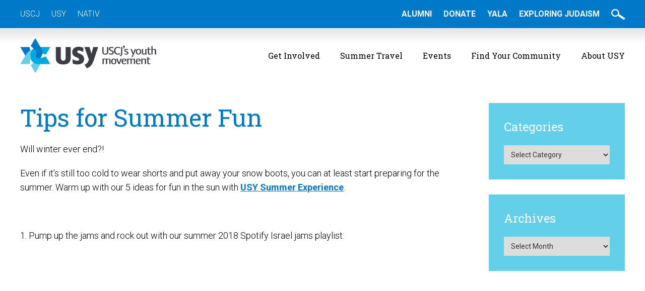

--- FILE ---
content_type: text/html; charset=UTF-8
request_url: https://www.usy.org/ideas-for-summer-fun
body_size: 17410
content:
<!DOCTYPE html>
<!--[if IEMobile 7 ]> <html dir="ltr" lang="en-US" prefix="og: https://ogp.me/ns#"class="no-js iem7"> <![endif]-->
<!--[if lt IE 7 ]> <html dir="ltr" lang="en-US" prefix="og: https://ogp.me/ns#" class="no-js ie6"> <![endif]-->
<!--[if IE 7 ]>    <html dir="ltr" lang="en-US" prefix="og: https://ogp.me/ns#" class="no-js ie7"> <![endif]-->
<!--[if IE 8 ]>    <html dir="ltr" lang="en-US" prefix="og: https://ogp.me/ns#" class="no-js ie8"> <![endif]-->
<!--[if (gte IE 9)|(gt IEMobile 7)|!(IEMobile)|!(IE)]><!--><html dir="ltr" lang="en-US" prefix="og: https://ogp.me/ns#" class="no-js"><!--<![endif]-->

<head>

    <meta charset="utf-8">
    <title>Tips for Summer Fun | United Synagogue YouthUnited Synagogue Youth</title>
    <meta name="viewport" content="width=device-width, initial-scale=1.0">
    <meta name="description" content="">
    <meta name="author" content="">

	<!-- Open graph tags -->
        <meta property="og:title" content="Tips for Summer Fun" />
	<meta property="og:description" content="" />
    <meta property="og:url" content="https://www.usy.org/ideas-for-summer-fun" />
    <meta property="og:image:url" content="https://www.usy.org/wp-content/uploads/2018/04/Arbel-July-4-3.jpeg" />
    <meta property="og:image:type" content="image/jpeg" />
	<meta property="og:image:width" content="1500" />
	<meta property="og:image:height" content="788" />
    
	<!-- CSS -->
    <link type="text/css" href="https://www.usy.org/wp-content/themes/usy/css/bootstrap.min.css" rel="stylesheet">
    <link type="text/css" href="https://www.usy.org/wp-content/themes/usy/style.css" rel="stylesheet" media="screen">
    <link type="text/css" href="https://www.usy.org/wp-content/themes/usy/navigation.css" rel="stylesheet" media="screen">

    <!-- HTML5 shim, for IE6-8 support of HTML5 elements -->
    <!--[if lt IE 9]><script src="http://html5shim.googlecode.com/svn/trunk/html5.js"></script><![endif]-->

    <!-- Favicon and touch icons -->
    <link rel="apple-touch-icon-precomposed" sizes="144x144" href="https://www.usy.org/wp-content/themes/usy/icons/apple-touch-icon-144-precomposed.png">
    <link rel="apple-touch-icon-precomposed" sizes="114x114" href="https://www.usy.org/wp-content/themes/usy/icons/apple-touch-icon-114-precomposed.png">
	<link rel="apple-touch-icon-precomposed" sizes="72x72" href="https://www.usy.org/wp-content/themes/usy/icons/apple-touch-icon-72-precomposed.png">
	<link rel="apple-touch-icon-precomposed" href="https://www.usy.org/wp-content/themes/usy/icons/apple-touch-icon-57-precomposed.png">
	<link rel="shortcut icon" href="https://www.usy.org/wp-content/themes/usy/icons/favicon.png">
    
    <!-- Google Fonts -->
    <link href="https://fonts.googleapis.com/css?family=Kalam:300,400,700|Roboto+Slab:300,400,700|Roboto:300,300i,400,400i,500,500i,700,700i" rel="stylesheet">
    
    <!-- Google Tag Manager -->
	<script>(function(w,d,s,l,i){w[l]=w[l]||[];w[l].push({'gtm.start':
	new Date().getTime(),event:'gtm.js'});var f=d.getElementsByTagName(s)[0],
	j=d.createElement(s),dl=l!='dataLayer'?'&l='+l:'';j.async=true;j.src=
	'https://www.googletagmanager.com/gtm.js?id='+i+dl;f.parentNode.insertBefore(j,f);
	})(window,document,'script','dataLayer','GTM-MZNRDMB');</script>
    
    <!-- Feeds -->
    <link rel="pingback" href="https://www.usy.org/xmlrpc.php" />
    <link rel="alternate" type="application/rss+xml" title="United Synagogue Youth" href="https://www.usy.org/feed" />
    <link rel="alternate" type="application/atom+xml" title="United Synagogue Youth" href="https://www.usy.org/feed/atom" />

	<!-- Wordpress head functions -->    
        	<style>img:is([sizes="auto" i], [sizes^="auto," i]) { contain-intrinsic-size: 3000px 1500px }</style>
	
		<!-- All in One SEO 4.9.0 - aioseo.com -->
	<meta name="robots" content="max-image-preview:large" />
	<meta name="author" content="Hirsch Fishman"/>
	<link rel="canonical" href="https://www.usy.org/ideas-for-summer-fun" />
	<meta name="generator" content="All in One SEO (AIOSEO) 4.9.0" />
		<meta property="og:locale" content="en_US" />
		<meta property="og:site_name" content="United Synagogue Youth | Youth Group and Summer Trips for Jewish Teens" />
		<meta property="og:type" content="article" />
		<meta property="og:title" content="Tips for Summer Fun | United Synagogue Youth" />
		<meta property="og:url" content="https://www.usy.org/ideas-for-summer-fun" />
		<meta property="article:published_time" content="2018-03-20T08:27:21+00:00" />
		<meta property="article:modified_time" content="2019-03-13T19:57:34+00:00" />
		<meta name="twitter:card" content="summary" />
		<meta name="twitter:title" content="Tips for Summer Fun | United Synagogue Youth" />
		<script type="application/ld+json" class="aioseo-schema">
			{"@context":"https:\/\/schema.org","@graph":[{"@type":"Article","@id":"https:\/\/www.usy.org\/ideas-for-summer-fun#article","name":"Tips for Summer Fun | United Synagogue Youth","headline":"Tips for Summer Fun","author":{"@id":"##author"},"publisher":{"@id":"https:\/\/www.usy.org\/#organization"},"image":{"@type":"ImageObject","url":"https:\/\/www.usy.org\/wp-content\/uploads\/2018\/04\/Arbel-July-4-3.jpeg","width":1024,"height":768},"datePublished":"2018-03-20T08:27:21-04:00","dateModified":"2019-03-13T19:57:34-04:00","inLanguage":"en-US","mainEntityOfPage":{"@id":"https:\/\/www.usy.org\/ideas-for-summer-fun#webpage"},"isPartOf":{"@id":"https:\/\/www.usy.org\/ideas-for-summer-fun#webpage"},"articleSection":"Community and Culture"},{"@type":"BreadcrumbList","@id":"https:\/\/www.usy.org\/ideas-for-summer-fun#breadcrumblist","itemListElement":[{"@type":"ListItem","@id":"https:\/\/www.usy.org#listItem","position":1,"name":"Home","item":"https:\/\/www.usy.org","nextItem":{"@type":"ListItem","@id":"https:\/\/www.usy.org\/community-and-culture#listItem","name":"Community and Culture"}},{"@type":"ListItem","@id":"https:\/\/www.usy.org\/community-and-culture#listItem","position":2,"name":"Community and Culture","item":"https:\/\/www.usy.org\/community-and-culture","nextItem":{"@type":"ListItem","@id":"https:\/\/www.usy.org\/ideas-for-summer-fun#listItem","name":"Tips for Summer Fun"},"previousItem":{"@type":"ListItem","@id":"https:\/\/www.usy.org#listItem","name":"Home"}},{"@type":"ListItem","@id":"https:\/\/www.usy.org\/ideas-for-summer-fun#listItem","position":3,"name":"Tips for Summer Fun","previousItem":{"@type":"ListItem","@id":"https:\/\/www.usy.org\/community-and-culture#listItem","name":"Community and Culture"}}]},{"@type":"Organization","@id":"https:\/\/www.usy.org\/#organization","name":"United Synagogue Youth","description":"Youth Group and Summer Trips for Jewish Teens","url":"https:\/\/www.usy.org\/"},{"@type":"Person","@id":"##author","url":"#","name":"Hirsch Fishman","image":{"@type":"ImageObject","@id":"https:\/\/www.usy.org\/ideas-for-summer-fun#authorImage","url":"https:\/\/secure.gravatar.com\/avatar\/c07c11bf860a15709be667b9b7ad7435?s=96&d=mm&r=g","width":96,"height":96,"caption":"Hirsch Fishman"}},{"@type":"WebPage","@id":"https:\/\/www.usy.org\/ideas-for-summer-fun#webpage","url":"https:\/\/www.usy.org\/ideas-for-summer-fun","name":"Tips for Summer Fun | United Synagogue Youth","inLanguage":"en-US","isPartOf":{"@id":"https:\/\/www.usy.org\/#website"},"breadcrumb":{"@id":"https:\/\/www.usy.org\/ideas-for-summer-fun#breadcrumblist"},"author":{"@id":"##author"},"creator":{"@id":"##author"},"image":{"@type":"ImageObject","url":"https:\/\/www.usy.org\/wp-content\/uploads\/2018\/04\/Arbel-July-4-3.jpeg","@id":"https:\/\/www.usy.org\/ideas-for-summer-fun\/#mainImage","width":1024,"height":768},"primaryImageOfPage":{"@id":"https:\/\/www.usy.org\/ideas-for-summer-fun#mainImage"},"datePublished":"2018-03-20T08:27:21-04:00","dateModified":"2019-03-13T19:57:34-04:00"},{"@type":"WebSite","@id":"https:\/\/www.usy.org\/#website","url":"https:\/\/www.usy.org\/","name":"United Synagogue Youth","description":"Youth Group and Summer Trips for Jewish Teens","inLanguage":"en-US","publisher":{"@id":"https:\/\/www.usy.org\/#organization"}}]}
		</script>
		<!-- All in One SEO -->

<script type="text/javascript">
/* <![CDATA[ */
window._wpemojiSettings = {"baseUrl":"https:\/\/s.w.org\/images\/core\/emoji\/15.0.3\/72x72\/","ext":".png","svgUrl":"https:\/\/s.w.org\/images\/core\/emoji\/15.0.3\/svg\/","svgExt":".svg","source":{"concatemoji":"https:\/\/www.usy.org\/wp-includes\/js\/wp-emoji-release.min.js?ver=6.7.4"}};
/*! This file is auto-generated */
!function(i,n){var o,s,e;function c(e){try{var t={supportTests:e,timestamp:(new Date).valueOf()};sessionStorage.setItem(o,JSON.stringify(t))}catch(e){}}function p(e,t,n){e.clearRect(0,0,e.canvas.width,e.canvas.height),e.fillText(t,0,0);var t=new Uint32Array(e.getImageData(0,0,e.canvas.width,e.canvas.height).data),r=(e.clearRect(0,0,e.canvas.width,e.canvas.height),e.fillText(n,0,0),new Uint32Array(e.getImageData(0,0,e.canvas.width,e.canvas.height).data));return t.every(function(e,t){return e===r[t]})}function u(e,t,n){switch(t){case"flag":return n(e,"\ud83c\udff3\ufe0f\u200d\u26a7\ufe0f","\ud83c\udff3\ufe0f\u200b\u26a7\ufe0f")?!1:!n(e,"\ud83c\uddfa\ud83c\uddf3","\ud83c\uddfa\u200b\ud83c\uddf3")&&!n(e,"\ud83c\udff4\udb40\udc67\udb40\udc62\udb40\udc65\udb40\udc6e\udb40\udc67\udb40\udc7f","\ud83c\udff4\u200b\udb40\udc67\u200b\udb40\udc62\u200b\udb40\udc65\u200b\udb40\udc6e\u200b\udb40\udc67\u200b\udb40\udc7f");case"emoji":return!n(e,"\ud83d\udc26\u200d\u2b1b","\ud83d\udc26\u200b\u2b1b")}return!1}function f(e,t,n){var r="undefined"!=typeof WorkerGlobalScope&&self instanceof WorkerGlobalScope?new OffscreenCanvas(300,150):i.createElement("canvas"),a=r.getContext("2d",{willReadFrequently:!0}),o=(a.textBaseline="top",a.font="600 32px Arial",{});return e.forEach(function(e){o[e]=t(a,e,n)}),o}function t(e){var t=i.createElement("script");t.src=e,t.defer=!0,i.head.appendChild(t)}"undefined"!=typeof Promise&&(o="wpEmojiSettingsSupports",s=["flag","emoji"],n.supports={everything:!0,everythingExceptFlag:!0},e=new Promise(function(e){i.addEventListener("DOMContentLoaded",e,{once:!0})}),new Promise(function(t){var n=function(){try{var e=JSON.parse(sessionStorage.getItem(o));if("object"==typeof e&&"number"==typeof e.timestamp&&(new Date).valueOf()<e.timestamp+604800&&"object"==typeof e.supportTests)return e.supportTests}catch(e){}return null}();if(!n){if("undefined"!=typeof Worker&&"undefined"!=typeof OffscreenCanvas&&"undefined"!=typeof URL&&URL.createObjectURL&&"undefined"!=typeof Blob)try{var e="postMessage("+f.toString()+"("+[JSON.stringify(s),u.toString(),p.toString()].join(",")+"));",r=new Blob([e],{type:"text/javascript"}),a=new Worker(URL.createObjectURL(r),{name:"wpTestEmojiSupports"});return void(a.onmessage=function(e){c(n=e.data),a.terminate(),t(n)})}catch(e){}c(n=f(s,u,p))}t(n)}).then(function(e){for(var t in e)n.supports[t]=e[t],n.supports.everything=n.supports.everything&&n.supports[t],"flag"!==t&&(n.supports.everythingExceptFlag=n.supports.everythingExceptFlag&&n.supports[t]);n.supports.everythingExceptFlag=n.supports.everythingExceptFlag&&!n.supports.flag,n.DOMReady=!1,n.readyCallback=function(){n.DOMReady=!0}}).then(function(){return e}).then(function(){var e;n.supports.everything||(n.readyCallback(),(e=n.source||{}).concatemoji?t(e.concatemoji):e.wpemoji&&e.twemoji&&(t(e.twemoji),t(e.wpemoji)))}))}((window,document),window._wpemojiSettings);
/* ]]> */
</script>
<style id='wp-emoji-styles-inline-css' type='text/css'>

	img.wp-smiley, img.emoji {
		display: inline !important;
		border: none !important;
		box-shadow: none !important;
		height: 1em !important;
		width: 1em !important;
		margin: 0 0.07em !important;
		vertical-align: -0.1em !important;
		background: none !important;
		padding: 0 !important;
	}
</style>
<link rel='stylesheet' id='wp-block-library-css' href='https://www.usy.org/wp-includes/css/dist/block-library/style.min.css?ver=6.7.4' type='text/css' media='all' />
<link rel='stylesheet' id='aioseo/css/src/vue/standalone/blocks/table-of-contents/global.scss-css' href='https://www.usy.org/wp-content/plugins/all-in-one-seo-pack/dist/Lite/assets/css/table-of-contents/global.e90f6d47.css?ver=4.9.0' type='text/css' media='all' />
<style id='classic-theme-styles-inline-css' type='text/css'>
/*! This file is auto-generated */
.wp-block-button__link{color:#fff;background-color:#32373c;border-radius:9999px;box-shadow:none;text-decoration:none;padding:calc(.667em + 2px) calc(1.333em + 2px);font-size:1.125em}.wp-block-file__button{background:#32373c;color:#fff;text-decoration:none}
</style>
<style id='global-styles-inline-css' type='text/css'>
:root{--wp--preset--aspect-ratio--square: 1;--wp--preset--aspect-ratio--4-3: 4/3;--wp--preset--aspect-ratio--3-4: 3/4;--wp--preset--aspect-ratio--3-2: 3/2;--wp--preset--aspect-ratio--2-3: 2/3;--wp--preset--aspect-ratio--16-9: 16/9;--wp--preset--aspect-ratio--9-16: 9/16;--wp--preset--color--black: #000000;--wp--preset--color--cyan-bluish-gray: #abb8c3;--wp--preset--color--white: #ffffff;--wp--preset--color--pale-pink: #f78da7;--wp--preset--color--vivid-red: #cf2e2e;--wp--preset--color--luminous-vivid-orange: #ff6900;--wp--preset--color--luminous-vivid-amber: #fcb900;--wp--preset--color--light-green-cyan: #7bdcb5;--wp--preset--color--vivid-green-cyan: #00d084;--wp--preset--color--pale-cyan-blue: #8ed1fc;--wp--preset--color--vivid-cyan-blue: #0693e3;--wp--preset--color--vivid-purple: #9b51e0;--wp--preset--gradient--vivid-cyan-blue-to-vivid-purple: linear-gradient(135deg,rgba(6,147,227,1) 0%,rgb(155,81,224) 100%);--wp--preset--gradient--light-green-cyan-to-vivid-green-cyan: linear-gradient(135deg,rgb(122,220,180) 0%,rgb(0,208,130) 100%);--wp--preset--gradient--luminous-vivid-amber-to-luminous-vivid-orange: linear-gradient(135deg,rgba(252,185,0,1) 0%,rgba(255,105,0,1) 100%);--wp--preset--gradient--luminous-vivid-orange-to-vivid-red: linear-gradient(135deg,rgba(255,105,0,1) 0%,rgb(207,46,46) 100%);--wp--preset--gradient--very-light-gray-to-cyan-bluish-gray: linear-gradient(135deg,rgb(238,238,238) 0%,rgb(169,184,195) 100%);--wp--preset--gradient--cool-to-warm-spectrum: linear-gradient(135deg,rgb(74,234,220) 0%,rgb(151,120,209) 20%,rgb(207,42,186) 40%,rgb(238,44,130) 60%,rgb(251,105,98) 80%,rgb(254,248,76) 100%);--wp--preset--gradient--blush-light-purple: linear-gradient(135deg,rgb(255,206,236) 0%,rgb(152,150,240) 100%);--wp--preset--gradient--blush-bordeaux: linear-gradient(135deg,rgb(254,205,165) 0%,rgb(254,45,45) 50%,rgb(107,0,62) 100%);--wp--preset--gradient--luminous-dusk: linear-gradient(135deg,rgb(255,203,112) 0%,rgb(199,81,192) 50%,rgb(65,88,208) 100%);--wp--preset--gradient--pale-ocean: linear-gradient(135deg,rgb(255,245,203) 0%,rgb(182,227,212) 50%,rgb(51,167,181) 100%);--wp--preset--gradient--electric-grass: linear-gradient(135deg,rgb(202,248,128) 0%,rgb(113,206,126) 100%);--wp--preset--gradient--midnight: linear-gradient(135deg,rgb(2,3,129) 0%,rgb(40,116,252) 100%);--wp--preset--font-size--small: 13px;--wp--preset--font-size--medium: 20px;--wp--preset--font-size--large: 36px;--wp--preset--font-size--x-large: 42px;--wp--preset--spacing--20: 0.44rem;--wp--preset--spacing--30: 0.67rem;--wp--preset--spacing--40: 1rem;--wp--preset--spacing--50: 1.5rem;--wp--preset--spacing--60: 2.25rem;--wp--preset--spacing--70: 3.38rem;--wp--preset--spacing--80: 5.06rem;--wp--preset--shadow--natural: 6px 6px 9px rgba(0, 0, 0, 0.2);--wp--preset--shadow--deep: 12px 12px 50px rgba(0, 0, 0, 0.4);--wp--preset--shadow--sharp: 6px 6px 0px rgba(0, 0, 0, 0.2);--wp--preset--shadow--outlined: 6px 6px 0px -3px rgba(255, 255, 255, 1), 6px 6px rgba(0, 0, 0, 1);--wp--preset--shadow--crisp: 6px 6px 0px rgba(0, 0, 0, 1);}:where(.is-layout-flex){gap: 0.5em;}:where(.is-layout-grid){gap: 0.5em;}body .is-layout-flex{display: flex;}.is-layout-flex{flex-wrap: wrap;align-items: center;}.is-layout-flex > :is(*, div){margin: 0;}body .is-layout-grid{display: grid;}.is-layout-grid > :is(*, div){margin: 0;}:where(.wp-block-columns.is-layout-flex){gap: 2em;}:where(.wp-block-columns.is-layout-grid){gap: 2em;}:where(.wp-block-post-template.is-layout-flex){gap: 1.25em;}:where(.wp-block-post-template.is-layout-grid){gap: 1.25em;}.has-black-color{color: var(--wp--preset--color--black) !important;}.has-cyan-bluish-gray-color{color: var(--wp--preset--color--cyan-bluish-gray) !important;}.has-white-color{color: var(--wp--preset--color--white) !important;}.has-pale-pink-color{color: var(--wp--preset--color--pale-pink) !important;}.has-vivid-red-color{color: var(--wp--preset--color--vivid-red) !important;}.has-luminous-vivid-orange-color{color: var(--wp--preset--color--luminous-vivid-orange) !important;}.has-luminous-vivid-amber-color{color: var(--wp--preset--color--luminous-vivid-amber) !important;}.has-light-green-cyan-color{color: var(--wp--preset--color--light-green-cyan) !important;}.has-vivid-green-cyan-color{color: var(--wp--preset--color--vivid-green-cyan) !important;}.has-pale-cyan-blue-color{color: var(--wp--preset--color--pale-cyan-blue) !important;}.has-vivid-cyan-blue-color{color: var(--wp--preset--color--vivid-cyan-blue) !important;}.has-vivid-purple-color{color: var(--wp--preset--color--vivid-purple) !important;}.has-black-background-color{background-color: var(--wp--preset--color--black) !important;}.has-cyan-bluish-gray-background-color{background-color: var(--wp--preset--color--cyan-bluish-gray) !important;}.has-white-background-color{background-color: var(--wp--preset--color--white) !important;}.has-pale-pink-background-color{background-color: var(--wp--preset--color--pale-pink) !important;}.has-vivid-red-background-color{background-color: var(--wp--preset--color--vivid-red) !important;}.has-luminous-vivid-orange-background-color{background-color: var(--wp--preset--color--luminous-vivid-orange) !important;}.has-luminous-vivid-amber-background-color{background-color: var(--wp--preset--color--luminous-vivid-amber) !important;}.has-light-green-cyan-background-color{background-color: var(--wp--preset--color--light-green-cyan) !important;}.has-vivid-green-cyan-background-color{background-color: var(--wp--preset--color--vivid-green-cyan) !important;}.has-pale-cyan-blue-background-color{background-color: var(--wp--preset--color--pale-cyan-blue) !important;}.has-vivid-cyan-blue-background-color{background-color: var(--wp--preset--color--vivid-cyan-blue) !important;}.has-vivid-purple-background-color{background-color: var(--wp--preset--color--vivid-purple) !important;}.has-black-border-color{border-color: var(--wp--preset--color--black) !important;}.has-cyan-bluish-gray-border-color{border-color: var(--wp--preset--color--cyan-bluish-gray) !important;}.has-white-border-color{border-color: var(--wp--preset--color--white) !important;}.has-pale-pink-border-color{border-color: var(--wp--preset--color--pale-pink) !important;}.has-vivid-red-border-color{border-color: var(--wp--preset--color--vivid-red) !important;}.has-luminous-vivid-orange-border-color{border-color: var(--wp--preset--color--luminous-vivid-orange) !important;}.has-luminous-vivid-amber-border-color{border-color: var(--wp--preset--color--luminous-vivid-amber) !important;}.has-light-green-cyan-border-color{border-color: var(--wp--preset--color--light-green-cyan) !important;}.has-vivid-green-cyan-border-color{border-color: var(--wp--preset--color--vivid-green-cyan) !important;}.has-pale-cyan-blue-border-color{border-color: var(--wp--preset--color--pale-cyan-blue) !important;}.has-vivid-cyan-blue-border-color{border-color: var(--wp--preset--color--vivid-cyan-blue) !important;}.has-vivid-purple-border-color{border-color: var(--wp--preset--color--vivid-purple) !important;}.has-vivid-cyan-blue-to-vivid-purple-gradient-background{background: var(--wp--preset--gradient--vivid-cyan-blue-to-vivid-purple) !important;}.has-light-green-cyan-to-vivid-green-cyan-gradient-background{background: var(--wp--preset--gradient--light-green-cyan-to-vivid-green-cyan) !important;}.has-luminous-vivid-amber-to-luminous-vivid-orange-gradient-background{background: var(--wp--preset--gradient--luminous-vivid-amber-to-luminous-vivid-orange) !important;}.has-luminous-vivid-orange-to-vivid-red-gradient-background{background: var(--wp--preset--gradient--luminous-vivid-orange-to-vivid-red) !important;}.has-very-light-gray-to-cyan-bluish-gray-gradient-background{background: var(--wp--preset--gradient--very-light-gray-to-cyan-bluish-gray) !important;}.has-cool-to-warm-spectrum-gradient-background{background: var(--wp--preset--gradient--cool-to-warm-spectrum) !important;}.has-blush-light-purple-gradient-background{background: var(--wp--preset--gradient--blush-light-purple) !important;}.has-blush-bordeaux-gradient-background{background: var(--wp--preset--gradient--blush-bordeaux) !important;}.has-luminous-dusk-gradient-background{background: var(--wp--preset--gradient--luminous-dusk) !important;}.has-pale-ocean-gradient-background{background: var(--wp--preset--gradient--pale-ocean) !important;}.has-electric-grass-gradient-background{background: var(--wp--preset--gradient--electric-grass) !important;}.has-midnight-gradient-background{background: var(--wp--preset--gradient--midnight) !important;}.has-small-font-size{font-size: var(--wp--preset--font-size--small) !important;}.has-medium-font-size{font-size: var(--wp--preset--font-size--medium) !important;}.has-large-font-size{font-size: var(--wp--preset--font-size--large) !important;}.has-x-large-font-size{font-size: var(--wp--preset--font-size--x-large) !important;}
:where(.wp-block-post-template.is-layout-flex){gap: 1.25em;}:where(.wp-block-post-template.is-layout-grid){gap: 1.25em;}
:where(.wp-block-columns.is-layout-flex){gap: 2em;}:where(.wp-block-columns.is-layout-grid){gap: 2em;}
:root :where(.wp-block-pullquote){font-size: 1.5em;line-height: 1.6;}
</style>
<link rel='stylesheet' id='ctct_form_styles-css' href='https://www.usy.org/wp-content/plugins/constant-contact-forms/assets/css/style.css?ver=2.14.2' type='text/css' media='all' />
<link rel='stylesheet' id='wpcdt-public-css-css' href='https://www.usy.org/wp-content/plugins/countdown-timer-ultimate/assets/css/wpcdt-public.css?ver=2.6.9' type='text/css' media='all' />
<link rel='stylesheet' id='wp-fullcalendar-css' href='https://www.usy.org/wp-content/plugins/wp-fullcalendar/includes/css/main.css?ver=1.6' type='text/css' media='all' />
<link rel='stylesheet' id='wp-fullcalendar-tippy-light-border-css' href='https://www.usy.org/wp-content/plugins/wp-fullcalendar/includes/css/tippy/light-border.css?ver=1.6' type='text/css' media='all' />
<link rel='stylesheet' id='jquery-ui-css' href='https://www.usy.org/wp-content/plugins/wp-fullcalendar/includes/css/jquery-ui/ui-lightness/jquery-ui.min.css?ver=1.6' type='text/css' media='all' />
<link rel='stylesheet' id='jquery-ui-theme-css' href='https://www.usy.org/wp-content/plugins/wp-fullcalendar/includes/css/jquery-ui/ui-lightness/theme.css?ver=1.6' type='text/css' media='all' />
<link rel='stylesheet' id='fancybox-css' href='https://www.usy.org/wp-content/plugins/easy-fancybox/fancybox/1.5.4/jquery.fancybox.min.css?ver=6.7.4' type='text/css' media='screen' />
<style id='fancybox-inline-css' type='text/css'>
#fancybox-content{border-color:#ffffff;}#fancybox-title,#fancybox-title-float-main{color:#fff}
</style>
<link rel='stylesheet' id='forget-about-shortcode-buttons-css' href='https://www.usy.org/wp-content/plugins/forget-about-shortcode-buttons/public/css/button-styles.css?ver=2.1.3' type='text/css' media='all' />
<script type="text/javascript" src="https://www.usy.org/wp-includes/js/jquery/jquery.min.js?ver=3.7.1" id="jquery-core-js"></script>
<script type="text/javascript" src="https://www.usy.org/wp-includes/js/jquery/jquery-migrate.min.js?ver=3.4.1" id="jquery-migrate-js"></script>
<script type="text/javascript" src="//www.usy.org/wp-content/plugins/revslider/sr6/assets/js/rbtools.min.js?ver=6.7.38" async id="tp-tools-js"></script>
<script type="text/javascript" src="//www.usy.org/wp-content/plugins/revslider/sr6/assets/js/rs6.min.js?ver=6.7.38" async id="revmin-js"></script>
<script type="text/javascript" src="https://www.usy.org/wp-includes/js/jquery/ui/core.min.js?ver=1.13.3" id="jquery-ui-core-js"></script>
<script type="text/javascript" src="https://www.usy.org/wp-includes/js/jquery/ui/menu.min.js?ver=1.13.3" id="jquery-ui-menu-js"></script>
<script type="text/javascript" src="https://www.usy.org/wp-includes/js/jquery/ui/selectmenu.min.js?ver=1.13.3" id="jquery-ui-selectmenu-js"></script>
<script type="text/javascript" src="https://www.usy.org/wp-includes/js/jquery/ui/tooltip.min.js?ver=1.13.3" id="jquery-ui-tooltip-js"></script>
<script type="text/javascript" src="https://www.usy.org/wp-includes/js/dist/vendor/moment.min.js?ver=2.30.1" id="moment-js"></script>
<script type="text/javascript" id="moment-js-after">
/* <![CDATA[ */
moment.updateLocale( 'en_US', {"months":["January","February","March","April","May","June","July","August","September","October","November","December"],"monthsShort":["Jan","Feb","Mar","Apr","May","Jun","Jul","Aug","Sep","Oct","Nov","Dec"],"weekdays":["Sunday","Monday","Tuesday","Wednesday","Thursday","Friday","Saturday"],"weekdaysShort":["Sun","Mon","Tue","Wed","Thu","Fri","Sat"],"week":{"dow":0},"longDateFormat":{"LT":"g:i a","LTS":null,"L":null,"LL":"F j, Y","LLL":"F j, Y g:i a","LLLL":null}} );
/* ]]> */
</script>
<script type="text/javascript" id="wp-fullcalendar-js-extra">
/* <![CDATA[ */
var WPFC = {"ajaxurl":"https:\/\/www.usy.org\/wp-admin\/admin-ajax.php?action=WP_FullCalendar","firstDay":"0","wpfc_theme":"jquery-ui","wpfc_limit":"20","wpfc_limit_txt":"more ...","timeFormat":"h(:mm) A","defaultView":"month","weekends":"true","header":{"left":"prev,next today","center":"title","right":"month,basicWeek,basicDay"},"wpfc_qtips":"1","tippy_theme":"light-border","tippy_placement":"auto","tippy_loading":"Loading..."};
/* ]]> */
</script>
<script type="text/javascript" src="https://www.usy.org/wp-content/plugins/wp-fullcalendar/includes/js/main.js?ver=1.6" id="wp-fullcalendar-js"></script>
<link rel="EditURI" type="application/rsd+xml" title="RSD" href="https://www.usy.org/xmlrpc.php?rsd" />
<meta name="generator" content="WordPress 6.7.4" />
<link rel='shortlink' href='https://www.usy.org/?p=48948' />
<link rel="alternate" title="oEmbed (JSON)" type="application/json+oembed" href="https://www.usy.org/wp-json/oembed/1.0/embed?url=https%3A%2F%2Fwww.usy.org%2Fideas-for-summer-fun" />
<link rel="alternate" title="oEmbed (XML)" type="text/xml+oembed" href="https://www.usy.org/wp-json/oembed/1.0/embed?url=https%3A%2F%2Fwww.usy.org%2Fideas-for-summer-fun&#038;format=xml" />
<!-- Meta Pixel Code -->
<script>
!function(f,b,e,v,n,t,s)
{if(f.fbq)return;n=f.fbq=function(){n.callMethod?
n.callMethod.apply(n,arguments):n.queue.push(arguments)};
if(!f._fbq)f._fbq=n;n.push=n;n.loaded=!0;n.version='2.0';
n.queue=[];t=b.createElement(e);t.async=!0;
t.src=v;s=b.getElementsByTagName(e)[0];
s.parentNode.insertBefore(t,s)}(window, document,'script',
'https://connect.facebook.net/en_US/fbevents.js');
fbq('init', '1165034324441250');
fbq('track', 'PageView');
</script>
<noscript><img height="1" width="1" style="display:none"
src="https://www.facebook.com/tr?id=1165034324441250&ev=PageView&noscript=1"
/></noscript>
<!-- End Meta Pixel Code -->

<meta name="facebook-domain-verification" content="1iv8tchow6zu1etujr2ce003m3p5qf" /><meta name="generator" content="Elementor 3.33.1; features: additional_custom_breakpoints; settings: css_print_method-external, google_font-enabled, font_display-auto">
			<style>
				.e-con.e-parent:nth-of-type(n+4):not(.e-lazyloaded):not(.e-no-lazyload),
				.e-con.e-parent:nth-of-type(n+4):not(.e-lazyloaded):not(.e-no-lazyload) * {
					background-image: none !important;
				}
				@media screen and (max-height: 1024px) {
					.e-con.e-parent:nth-of-type(n+3):not(.e-lazyloaded):not(.e-no-lazyload),
					.e-con.e-parent:nth-of-type(n+3):not(.e-lazyloaded):not(.e-no-lazyload) * {
						background-image: none !important;
					}
				}
				@media screen and (max-height: 640px) {
					.e-con.e-parent:nth-of-type(n+2):not(.e-lazyloaded):not(.e-no-lazyload),
					.e-con.e-parent:nth-of-type(n+2):not(.e-lazyloaded):not(.e-no-lazyload) * {
						background-image: none !important;
					}
				}
			</style>
			<meta name="generator" content="Powered by Slider Revolution 6.7.38 - responsive, Mobile-Friendly Slider Plugin for WordPress with comfortable drag and drop interface." />
<script>function setREVStartSize(e){
			//window.requestAnimationFrame(function() {
				window.RSIW = window.RSIW===undefined ? window.innerWidth : window.RSIW;
				window.RSIH = window.RSIH===undefined ? window.innerHeight : window.RSIH;
				try {
					var pw = document.getElementById(e.c).parentNode.offsetWidth,
						newh;
					pw = pw===0 || isNaN(pw) || (e.l=="fullwidth" || e.layout=="fullwidth") ? window.RSIW : pw;
					e.tabw = e.tabw===undefined ? 0 : parseInt(e.tabw);
					e.thumbw = e.thumbw===undefined ? 0 : parseInt(e.thumbw);
					e.tabh = e.tabh===undefined ? 0 : parseInt(e.tabh);
					e.thumbh = e.thumbh===undefined ? 0 : parseInt(e.thumbh);
					e.tabhide = e.tabhide===undefined ? 0 : parseInt(e.tabhide);
					e.thumbhide = e.thumbhide===undefined ? 0 : parseInt(e.thumbhide);
					e.mh = e.mh===undefined || e.mh=="" || e.mh==="auto" ? 0 : parseInt(e.mh,0);
					if(e.layout==="fullscreen" || e.l==="fullscreen")
						newh = Math.max(e.mh,window.RSIH);
					else{
						e.gw = Array.isArray(e.gw) ? e.gw : [e.gw];
						for (var i in e.rl) if (e.gw[i]===undefined || e.gw[i]===0) e.gw[i] = e.gw[i-1];
						e.gh = e.el===undefined || e.el==="" || (Array.isArray(e.el) && e.el.length==0)? e.gh : e.el;
						e.gh = Array.isArray(e.gh) ? e.gh : [e.gh];
						for (var i in e.rl) if (e.gh[i]===undefined || e.gh[i]===0) e.gh[i] = e.gh[i-1];
											
						var nl = new Array(e.rl.length),
							ix = 0,
							sl;
						e.tabw = e.tabhide>=pw ? 0 : e.tabw;
						e.thumbw = e.thumbhide>=pw ? 0 : e.thumbw;
						e.tabh = e.tabhide>=pw ? 0 : e.tabh;
						e.thumbh = e.thumbhide>=pw ? 0 : e.thumbh;
						for (var i in e.rl) nl[i] = e.rl[i]<window.RSIW ? 0 : e.rl[i];
						sl = nl[0];
						for (var i in nl) if (sl>nl[i] && nl[i]>0) { sl = nl[i]; ix=i;}
						var m = pw>(e.gw[ix]+e.tabw+e.thumbw) ? 1 : (pw-(e.tabw+e.thumbw)) / (e.gw[ix]);
						newh =  (e.gh[ix] * m) + (e.tabh + e.thumbh);
					}
					var el = document.getElementById(e.c);
					if (el!==null && el) el.style.height = newh+"px";
					el = document.getElementById(e.c+"_wrapper");
					if (el!==null && el) {
						el.style.height = newh+"px";
						el.style.display = "block";
					}
				} catch(e){
					console.log("Failure at Presize of Slider:" + e)
				}
			//});
		  };</script>
		<style type="text/css" id="wp-custom-css">
			body .gform_wrapper .gform_validation_container {
    display: none;
}		</style>
		
</head>

<body>

	<!-- Top bar -->
    <div class="wrap top-bar">
    	<div class="container">
        	<div class="row">
                <div class="col-lg-6 col-md-6 col-sm-6 col-xs-12">
                    <ul>
                       <li id="menu-item-65688" class="menu-item menu-item-type-custom menu-item-object-custom menu-item-65688"><a href="https://uscj.org/">USCJ</a></li>
<li id="menu-item-65689" class="menu-item menu-item-type-custom menu-item-object-custom menu-item-65689"><a href="https://usy.org">USY</a></li>
<li id="menu-item-67679" class="menu-item menu-item-type-custom menu-item-object-custom menu-item-67679"><a href="http://nativ.org">NATIV</a></li>
                    </ul>
                </div>
                <div class="col-lg-6 col-md-6 col-sm-6 col-xs-12 right">
                    <ul>
                        <li id="menu-item-61423" class="menu-item menu-item-type-custom menu-item-object-custom menu-item-61423"><a href="http://usy.org/alumni">Alumni</a></li>
<li id="menu-item-59032" class="menu-item menu-item-type-custom menu-item-object-custom menu-item-59032"><a href="https://crm.uscj.org/civicrm/contribute/transact?reset=1&#038;id=20">Donate</a></li>
<li id="menu-item-64288" class="menu-item menu-item-type-custom menu-item-object-custom menu-item-64288"><a href="https://uscj.org/yala">YALA</a></li>
<li id="menu-item-65458" class="menu-item menu-item-type-custom menu-item-object-custom menu-item-65458"><a href="https://www.exploringjudaism.org/">Exploring Judaism</a></li>
                        <li><a href="#" data-toggle="modal" data-target="#myModal"><img src="https://www.usy.org/wp-content/themes/usy/images/search-btn.png" alt="" /></a></li>
                    </ul>

                    <div class="modal fade center" id="myModal" tabindex="-1" role="dialog" aria-labelledby="myModalLabel">
                      <div class="modal-dialog" role="document">
                        <div class="modal-content">
                          <div class="modal-body">
                                <form role="search" method="get" id="searchform"  class="search-form" action="https://www.usy.org/">
                                <input type="text" value="" name="search_query" id="search_query" />
                                <button type="submit" id="searchsubmit"  class="search-submit">Go</button>
                                </form>
                            <button type="button" class="btn btn-default" data-dismiss="modal">Close</button>
                          </div>
                        </div>
                      </div>
                    </div>
                </div>
            </div>
        </div>
    </div>

	<!-- Header -->
    <header class="wrap header main-nav">
    	<div class="container">
        	<div class="row">
                <div class="col-lg-3 col-lg-offset-0 col-md-3 col-md-offset-0 col-sm-6 col-sm-offset-3 col-xs-8 col-xs-offset-2">
				    <a href="https://www.usy.org" title="Return to the homepage"><img class="img-responsive" alt="United Synagogue Youth" src="https://www.usy.org/wp-content/themes/usy/images/logo.png" /></a>
                </div>
                <div class="col-lg-9 col-md-9 col-sm-12 col-xs-12 navbar navbar-default">
                    <div class="navbar-header">
                        <button type="button" class="navbar-toggle collapsed" data-toggle="collapse" data-target="#navbar-collapse-1" aria-expanded="false">
                            <span class="sr-only">Toggle navigation</span>
                            <span class="icon-bar"></span>
                            <span class="icon-bar"></span>
                            <span class="icon-bar"></span>
                        </button>
                        <a class="navbar-brand" href="">Main Menu</a>
                    </div>
                    
                    <div id="navbar-collapse-1" class="collapse navbar-collapse"><ul id="main-menu" class="nav navbar-nav"><li id="menu-item-66" class="menu-item menu-item-type-post_type menu-item-object-page menu-item-has-children menu-item-66 dropdown"><a title="Get Involved" href="https://www.usy.org/get-involved" data-toggle="dropdown" class="dropdown-toggle">Get Involved <span class="hidden-lg hidden-md visible-sm visible-xs caret"></span></a>
<ul role="menu" class=" dropdown-menu">
	<li id="menu-item-67219" class="menu-item menu-item-type-post_type menu-item-object-page menu-item-67219"><a title="Fellowships" href="https://www.usy.org/fellowships">Fellowships</a></li>
	<li id="menu-item-65465" class="menu-item menu-item-type-post_type menu-item-object-page menu-item-65465"><a title="Chapter Programming" href="https://www.usy.org/get-involved/chapter-finder">Chapter Programming</a></li>
	<li id="menu-item-68" class="menu-item menu-item-type-post_type menu-item-object-page menu-item-68"><a title="Gesher" href="https://www.usy.org/get-involved/gesher">Gesher</a></li>
	<li id="menu-item-84" class="menu-item menu-item-type-post_type menu-item-object-page menu-item-84"><a title="Leadership" href="https://www.usy.org/get-involved/teen-leadership">Leadership</a></li>
	<li id="menu-item-66046" class="menu-item menu-item-type-custom menu-item-object-custom menu-item-66046"><a title="Grants" href="https://www.usy.org/grants">Grants</a></li>
	<li id="menu-item-60118" class="menu-item menu-item-type-post_type menu-item-object-page menu-item-60118"><a title="USY High" href="https://www.usy.org/get-involved/usyhigh">USY High</a></li>
	<li id="menu-item-60131" class="menu-item menu-item-type-post_type menu-item-object-page menu-item-60131"><a title="Alumni" href="https://www.usy.org/alumni">Alumni</a></li>
</ul>
</li>
<li id="menu-item-60467" class="menu-item menu-item-type-post_type menu-item-object-page menu-item-has-children menu-item-60467 dropdown"><a title="Summer Travel" href="https://www.usy.org/summer-travel" data-toggle="dropdown" class="dropdown-toggle">Summer Travel <span class="hidden-lg hidden-md visible-sm visible-xs caret"></span></a>
<ul role="menu" class=" dropdown-menu">
	<li id="menu-item-67574" class="menu-item menu-item-type-post_type menu-item-object-page menu-item-has-children menu-item-67574 dropdown-submenu"><a title="Trips in North America" href="https://www.usy.org/summer-travel/trips-in-north-america" data-toggle="dropdown" class="dropdown-toggle">Trips in North America</a>
	<ul role="menu" class=" dropdown-menu">
		<li id="menu-item-67575" class="menu-item menu-item-type-post_type menu-item-object-page menu-item-67575"><a title="USY on Wheels" href="https://www.usy.org/summer-travel/trips-in-north-america/usy-on-wheels-classic">USY on Wheels</a></li>
		<li id="menu-item-67579" class="menu-item menu-item-type-custom menu-item-object-custom menu-item-67579"><a title="Impact DR" href="https://www.usy.org/impactdr">Impact DR</a></li>
	</ul>
</li>
	<li id="menu-item-67577" class="menu-item menu-item-type-post_type menu-item-object-page menu-item-67577"><a title="Trips in Israel/Europe" href="https://www.usy.org/summer-travel/trips-in-israel-europe">Trips in Israel/Europe</a></li>
	<li id="menu-item-67576" class="menu-item menu-item-type-post_type menu-item-object-page menu-item-67576"><a title="Dates &#038; Prices" href="https://www.usy.org/summer-travel/dates-prices">Dates &#038; Prices</a></li>
	<li id="menu-item-60469" class="menu-item menu-item-type-post_type menu-item-object-page menu-item-60469"><a title="Ways to Save" href="https://www.usy.org/summer-travel/ways-to-save">Ways to Save</a></li>
	<li id="menu-item-60468" class="menu-item menu-item-type-post_type menu-item-object-page menu-item-60468"><a title="Staff a Trip" href="https://www.usy.org/summer-travel/staff-a-trip">Staff a Trip</a></li>
	<li id="menu-item-63473" class="menu-item menu-item-type-custom menu-item-object-custom menu-item-63473"><a title="B*Mitzvah Program" href="https://uscj.org/bmitzvah">B*Mitzvah Program</a></li>
</ul>
</li>
<li id="menu-item-61433" class="menu-item menu-item-type-custom menu-item-object-custom menu-item-has-children menu-item-61433 dropdown"><a title="Events" href="http://usy.org/events" data-toggle="dropdown" class="dropdown-toggle">Events <span class="hidden-lg hidden-md visible-sm visible-xs caret"></span></a>
<ul role="menu" class=" dropdown-menu">
	<li id="menu-item-66781" class="menu-item menu-item-type-custom menu-item-object-custom menu-item-66781"><a title="LTI" href="http://usy.org/lti">LTI</a></li>
	<li id="menu-item-66780" class="menu-item menu-item-type-post_type menu-item-object-page menu-item-66780"><a title="Chidush" href="https://www.usy.org/chidush">Chidush</a></li>
	<li id="menu-item-66779" class="menu-item menu-item-type-post_type menu-item-object-page menu-item-66779"><a title="Victoria Shabbaton" href="https://www.usy.org/shabbaton">Victoria Shabbaton</a></li>
	<li id="menu-item-66778" class="menu-item menu-item-type-post_type menu-item-object-page menu-item-66778"><a title="Ruchot: Social Action at the Capitol" href="https://www.usy.org/ruchot">Ruchot: Social Action at the Capitol</a></li>
	<li id="menu-item-66536" class="menu-item menu-item-type-post_type menu-item-object-page menu-item-66536"><a title="What to expect at a USY convention" href="https://www.usy.org/convention101">What to expect at a USY convention</a></li>
</ul>
</li>
<li id="menu-item-67746" class="menu-item menu-item-type-custom menu-item-object-custom menu-item-has-children menu-item-67746 dropdown"><a title="Find Your Community" href="https://www.usy.org/communities" data-toggle="dropdown" class="dropdown-toggle">Find Your Community <span class="hidden-lg hidden-md visible-sm visible-xs caret"></span></a>
<ul role="menu" class=" dropdown-menu">
	<li id="menu-item-67403" class="menu-item menu-item-type-custom menu-item-object-custom menu-item-67403"><a title="Find your Chapter" href="https://www.usy.org/get-involved/chapter-finder">Find your Chapter</a></li>
</ul>
</li>
<li id="menu-item-81" class="menu-item menu-item-type-post_type menu-item-object-page menu-item-has-children menu-item-81 dropdown"><a title="About USY" href="https://www.usy.org/about-usy" data-toggle="dropdown" class="dropdown-toggle">About USY <span class="hidden-lg hidden-md visible-sm visible-xs caret"></span></a>
<ul role="menu" class=" dropdown-menu">
	<li id="menu-item-82" class="menu-item menu-item-type-post_type menu-item-object-page menu-item-82"><a title="Mission, Vision and Values" href="https://www.usy.org/about-usy/missions-vision-values">Mission, Vision and Values</a></li>
	<li id="menu-item-65734" class="menu-item menu-item-type-post_type menu-item-object-page menu-item-65734"><a title="Inclusion" href="https://www.usy.org/inclusion">Inclusion</a></li>
	<li id="menu-item-63176" class="menu-item menu-item-type-post_type menu-item-object-page menu-item-63176"><a title="Educational Resources" href="https://www.usy.org/education">Educational Resources</a></li>
	<li id="menu-item-57342" class="menu-item menu-item-type-post_type menu-item-object-page menu-item-57342"><a title="Impact" href="https://www.usy.org/about-usy/impact">Impact</a></li>
	<li id="menu-item-83" class="menu-item menu-item-type-post_type menu-item-object-page menu-item-83"><a title="Staff" href="https://www.usy.org/about-usy/staff">Staff</a></li>
	<li id="menu-item-61274" class="menu-item menu-item-type-post_type menu-item-object-page menu-item-61274"><a title="Careers" href="https://www.usy.org/about-usy/careers">Careers</a></li>
	<li id="menu-item-85" class="menu-item menu-item-type-post_type menu-item-object-page menu-item-85"><a title="Safety &#038; Security" href="https://www.usy.org/about-usy/safety-security">Safety &#038; Security</a></li>
	<li id="menu-item-55989" class="menu-item menu-item-type-post_type menu-item-object-page menu-item-55989"><a title="Glossary of Terms" href="https://www.usy.org/about-usy/glossary-of-terms">Glossary of Terms</a></li>
</ul>
</li>
</ul></div>                </div>
            </div>
        </div>
    </header>
        
	<div class="container post-48948">
    	<div class="row">
            <div class="col-lg-9 col-md-9 col-sm-12 col-xs-12">
                <h1>Tips for Summer Fun</h1>
                <p>Will winter ever end?!</p>
<p>Even if it&#8217;s still too cold to wear shorts and put away your snow boots, you can at least start preparing for the summer. Warm up with our 5 ideas for fun in the sun with <strong><a href="https://www.usy.org/escape/">USY Summer Experience</a></strong>.</p>
<p>&nbsp;</p>
<p>1. Pump up the jams and rock out with our summer 2018 Spotify Israel jams playlist:</p>
<p><iframe src="https://open.spotify.com/embed/user/mrv5syut68jzy2lr4xg5c8wbi/playlist/2Q8LoVzP5l107r90nk2vtX" width="1024" height="640" frameborder="0"><span data-mce-type="bookmark" style="display: inline-block; width: 0px; overflow: hidden; line-height: 0;" class="mce_SELRES_start"><span data-mce-type="bookmark" style="display: inline-block; width: 0px; overflow: hidden; line-height: 0;" class="mce_SELRES_start">﻿</span>﻿</span></iframe></p>
<p>&nbsp;</p>
<p>2. <strong><a href="http://usy.org/wp-content/uploads/2018/03/USY-on-Wheels-West-Map.png" target="_blank" rel="noopener noreferrer">Download our map</a></strong> of the United States for Instagram and pin all the places you want to travel to this summer (or all the places you&#8217;ve already traveled with USY on Wheels). Post it with the hashtag #usyeverywhere!</p>
<p><img fetchpriority="high" decoding="async" width="451" height="301" class="aligncenter size-full wp-image-56981 img-responsive" src="https://www.usy.org/wp-content/uploads/2018/03/United-States.png" alt="" srcset="https://www.usy.org/wp-content/uploads/2018/03/United-States.png 451w, https://www.usy.org/wp-content/uploads/2018/03/United-States-300x200.png 300w" sizes="(max-width: 451px) 100vw, 451px" /></p>
<p>3. Skip the outdoors and indulge yourself in a video marathon! Can&#8217;t decide what to watch on Netflix? Check out our playlist of the best trip recap videos made by our past participants.</p>
<p><iframe src="https://www.youtube.com/embed/videoseries?list=PLFLgm0zYAOP7QcXCywNXiyOT2IlnPnpe4" width="560" height="315" frameborder="0" allowfullscreen="allowfullscreen"></iframe></p>
<p>&nbsp;</p>
<p>4. Warm up with some &#x1f525;&#x1f525;&#x1f525; moves! Learn the latest in Israeli dance from our USY shilichim (Israel educators) Guy Shahar and Yaara Koren.</p>
<p><iframe src="https://www.youtube.com/embed/-5J9BVwnRfM" width="560" height="315" frameborder="0" allowfullscreen="allowfullscreen"></iframe></p>
<p>&nbsp;</p>
<p>5. Build your dream #summereats menu and <strong><a href="http://r20.rs6.net/tn.jsp?f=[base64]&amp;c=WOtbOWfP4c88I4h4oRoa9YI2B7NlIl7ptSB8MUON_iFT1xo0k_PbRw==&amp;ch=jcby6CFC9vNKMoTMxXBMrOhSPkNCLX69ZfrcI9L-uGKC0KXOB3G7Jw==" target="_blank" rel="noopener noreferrer">check out this list of 19 Israeli delicacies that aren&#8217;t hummus</a></strong>. We promise they will make your mouth water!</p>
<p style="text-align: center;">Stop daydreaming of summer and make it a reality. <strong><a href="https://www.usy.org/escape/">Learn more</a> </strong>about USY&#8217;s 2018 trips today.</p>
            </div>
            <div class="col-lg-3 col-md-3 col-sm-12 col-xs-12 blog-sidebar">
				<div id="categories-3" class="widget widget_categories sidebar-module"><h4 class="widget-title">Categories</h4><form action="https://www.usy.org" method="get"><label class="screen-reader-text" for="cat">Categories</label><select  name='cat' id='cat' class='postform'>
	<option value='-1'>Select Category</option>
	<option class="level-0" value="170">Blog</option>
	<option class="level-0" value="67">Community and Culture</option>
	<option class="level-0" value="68">Leadership</option>
	<option class="level-0" value="69">News and Events</option>
	<option class="level-0" value="74">Torah</option>
	<option class="level-0" value="1">Uncategorized</option>
</select>
</form><script type="text/javascript">
/* <![CDATA[ */

(function() {
	var dropdown = document.getElementById( "cat" );
	function onCatChange() {
		if ( dropdown.options[ dropdown.selectedIndex ].value > 0 ) {
			dropdown.parentNode.submit();
		}
	}
	dropdown.onchange = onCatChange;
})();

/* ]]> */
</script>
</div><div id="archives-3" class="widget widget_archive sidebar-module"><h4 class="widget-title">Archives</h4>		<label class="screen-reader-text" for="archives-dropdown-3">Archives</label>
		<select id="archives-dropdown-3" name="archive-dropdown">
			
			<option value="">Select Month</option>
				<option value='https://www.usy.org/2025/11'> November 2025 </option>
	<option value='https://www.usy.org/2025/10'> October 2025 </option>
	<option value='https://www.usy.org/2025/09'> September 2025 </option>
	<option value='https://www.usy.org/2025/08'> August 2025 </option>
	<option value='https://www.usy.org/2025/06'> June 2025 </option>
	<option value='https://www.usy.org/2025/04'> April 2025 </option>
	<option value='https://www.usy.org/2025/02'> February 2025 </option>
	<option value='https://www.usy.org/2025/01'> January 2025 </option>
	<option value='https://www.usy.org/2024/04'> April 2024 </option>
	<option value='https://www.usy.org/2024/03'> March 2024 </option>
	<option value='https://www.usy.org/2024/01'> January 2024 </option>
	<option value='https://www.usy.org/2023/12'> December 2023 </option>
	<option value='https://www.usy.org/2023/10'> October 2023 </option>
	<option value='https://www.usy.org/2023/09'> September 2023 </option>
	<option value='https://www.usy.org/2023/06'> June 2023 </option>
	<option value='https://www.usy.org/2022/10'> October 2022 </option>
	<option value='https://www.usy.org/2021/12'> December 2021 </option>
	<option value='https://www.usy.org/2021/06'> June 2021 </option>
	<option value='https://www.usy.org/2021/05'> May 2021 </option>
	<option value='https://www.usy.org/2021/04'> April 2021 </option>
	<option value='https://www.usy.org/2021/03'> March 2021 </option>
	<option value='https://www.usy.org/2021/01'> January 2021 </option>
	<option value='https://www.usy.org/2020/10'> October 2020 </option>
	<option value='https://www.usy.org/2020/09'> September 2020 </option>
	<option value='https://www.usy.org/2020/07'> July 2020 </option>
	<option value='https://www.usy.org/2020/06'> June 2020 </option>
	<option value='https://www.usy.org/2020/05'> May 2020 </option>
	<option value='https://www.usy.org/2020/04'> April 2020 </option>
	<option value='https://www.usy.org/2020/03'> March 2020 </option>
	<option value='https://www.usy.org/2020/02'> February 2020 </option>
	<option value='https://www.usy.org/2019/12'> December 2019 </option>
	<option value='https://www.usy.org/2019/11'> November 2019 </option>
	<option value='https://www.usy.org/2019/10'> October 2019 </option>
	<option value='https://www.usy.org/2019/09'> September 2019 </option>
	<option value='https://www.usy.org/2019/08'> August 2019 </option>
	<option value='https://www.usy.org/2019/07'> July 2019 </option>
	<option value='https://www.usy.org/2019/06'> June 2019 </option>
	<option value='https://www.usy.org/2019/05'> May 2019 </option>
	<option value='https://www.usy.org/2019/04'> April 2019 </option>
	<option value='https://www.usy.org/2019/03'> March 2019 </option>
	<option value='https://www.usy.org/2019/02'> February 2019 </option>
	<option value='https://www.usy.org/2019/01'> January 2019 </option>
	<option value='https://www.usy.org/2018/12'> December 2018 </option>
	<option value='https://www.usy.org/2018/11'> November 2018 </option>
	<option value='https://www.usy.org/2018/10'> October 2018 </option>
	<option value='https://www.usy.org/2018/09'> September 2018 </option>
	<option value='https://www.usy.org/2018/08'> August 2018 </option>
	<option value='https://www.usy.org/2018/07'> July 2018 </option>
	<option value='https://www.usy.org/2018/06'> June 2018 </option>
	<option value='https://www.usy.org/2018/05'> May 2018 </option>
	<option value='https://www.usy.org/2018/04'> April 2018 </option>
	<option value='https://www.usy.org/2018/03'> March 2018 </option>
	<option value='https://www.usy.org/2018/02'> February 2018 </option>
	<option value='https://www.usy.org/2018/01'> January 2018 </option>
	<option value='https://www.usy.org/2017/12'> December 2017 </option>
	<option value='https://www.usy.org/2017/11'> November 2017 </option>
	<option value='https://www.usy.org/2017/10'> October 2017 </option>
	<option value='https://www.usy.org/2017/09'> September 2017 </option>
	<option value='https://www.usy.org/2016/12'> December 2016 </option>
	<option value='https://www.usy.org/2016/08'> August 2016 </option>
	<option value='https://www.usy.org/2016/06'> June 2016 </option>
	<option value='https://www.usy.org/2016/05'> May 2016 </option>
	<option value='https://www.usy.org/2016/04'> April 2016 </option>
	<option value='https://www.usy.org/2015/12'> December 2015 </option>
	<option value='https://www.usy.org/2015/11'> November 2015 </option>
	<option value='https://www.usy.org/2015/10'> October 2015 </option>
	<option value='https://www.usy.org/2015/09'> September 2015 </option>
	<option value='https://www.usy.org/2015/08'> August 2015 </option>
	<option value='https://www.usy.org/2015/07'> July 2015 </option>

		</select>

			<script type="text/javascript">
/* <![CDATA[ */

(function() {
	var dropdown = document.getElementById( "archives-dropdown-3" );
	function onSelectChange() {
		if ( dropdown.options[ dropdown.selectedIndex ].value !== '' ) {
			document.location.href = this.options[ this.selectedIndex ].value;
		}
	}
	dropdown.onchange = onSelectChange;
})();

/* ]]> */
</script>
</div>            </div>
        </div>
    </div>

    
    <!-- Sitemap -->
    <div class="wrap footer-connected">
        <div class="container">
            <div class="row center">
                <div class="col-lg-12 col-md-12 col-sm-12 col-xs-12">
                    <h2>Stay Connected with USY</h2>
                    <p>Sign up to receive communications and news from USY</p>
                    
                    <div data-form-id="56666" id="ctct-form-wrapper-0" class="ctct-form-wrapper"><form class="ctct-form ctct-form-56666 comment-form  no-recaptcha ctct-default" id="ctct-form-1238960496" data-doajax="off" style="" action="https://www.usy.org/thank-you-for-subscribing" method="post"><p class="ctct-form-field ctct-form-field-email ctct-form-field-required"><span class="ctct-label-top"><label for="email___49e8d778cd5e68643f23aba34e53f0aa_0_2541181938">Email <span class="ctct-required-indicatior" title="This is a required field">*</span></label></span><input required aria-required="true"  type="email" id="email___49e8d778cd5e68643f23aba34e53f0aa_0_2541181938" name="email___49e8d778cd5e68643f23aba34e53f0aa"  value="" class="ctct-email ctct-label-top email___49e8d778cd5e68643f23aba34e53f0aa"  placeholder="Enter your email address"  /></p><p class="ctct-form-field ctct-form-field-text"><span class="ctct-label-top"><label for="first_name___67281f13970cdb5004f661a71a14ad20_0_905433054">First Name </label></span><input aria-required="false"  type="text" id="first_name___67281f13970cdb5004f661a71a14ad20_0_905433054" name="first_name___67281f13970cdb5004f661a71a14ad20"  value="" class="ctct-text ctct-label-top first_name___67281f13970cdb5004f661a71a14ad20" maxlength="255" placeholder="First Name"  /></p><p class="ctct-form-field ctct-form-field-text"><span class="ctct-label-top"><label for="last_name___71c1b9c0961e0f7a4174c373329e6d5f_0_3166184039">Last Name </label></span><input aria-required="false"  type="text" id="last_name___71c1b9c0961e0f7a4174c373329e6d5f_0_3166184039" name="last_name___71c1b9c0961e0f7a4174c373329e6d5f"  value="" class="ctct-text ctct-label-top last_name___71c1b9c0961e0f7a4174c373329e6d5f" maxlength="255" placeholder="Last Name"  /></p><div class='ctct-list-selector' style='display:none;'><div class="ctct-form-field ctct-form-field-checkbox ctct-form-field-required"><fieldset><legend class="ctct-label-top">Select list(s) to subscribe to</legend><input type="checkbox" name="lists___30d14ce9d66aa6ddacb3d1b40eb51022[]" id="lists___30d14ce9d66aa6ddacb3d1b40eb51022_0_0" value="1257080168" class="ctct-checkbox ctct-label-right" checked /><span class="ctct-label-right"><label for="lists___30d14ce9d66aa6ddacb3d1b40eb51022_0_0">website</label></span></fieldset></div></div><div class="ctct-optin-hide" style="display:none;"><p class="ctct-form-field ctct-form-field-checkbox"><span class="ctct-input-container"><input type="checkbox" checked name="ctct-opt-in" class="ctct-checkbox ctct-opt-in" value="1" id="ctct-opt-in_0" /><label for="ctct-opt-in_0"> Example: Yes, I would like to receive emails from United Synagogue Youth. (You can unsubscribe anytime)</label></span></p></div><!--.ctct-optin-hide --><p class="ctct-form-field ctct-form-field-submit"><input aria-required="false"  type="submit" id="ctct-submitted_0_3793711214" name="ctct-submitted" style="font-size: 18px; color: #ffffff; background-color: #f88e28;" value="Subscribe" class="ctct-submit ctct-label-top ctct-submitted"    /></p><div class="ctct_usage" style="border: 0 none; clip: rect( 0, 0, 0, 0 ); height: 1px; margin: -1px; overflow: hidden; padding: 0; position: absolute; width: 1px;"><label for="ctct_usage_field">Constant Contact Use. Please leave this field blank.</label><input type="text" value="" id="ctct_usage_field" name="ctct_usage_field" class="ctct_usage_field" tabindex="-1" /></div><input type="hidden" name="ctct-id" value="56666" /><input type="hidden" name="ctct-verify" value="xGEJ7QXoCKFJQns7xhiILMqMN" /><input type="hidden" name="ctct-instance" value="0" /><input type="hidden" name="ctct_time" value="1763826793" /></form><script type="text/javascript">var ajaxurl = "https://www.usy.org/wp-admin/admin-ajax.php";</script></div>                    
                    <ul>
                    <li><a href="https://www.facebook.com/UnitedSynagogueYouth/" target="_blank"><img src="https://www.usy.org/wp-content/themes/usy/images/icon_facebook.png" alt="" border="0" /></a></li>                    <li><a href="https://www.instagram.com/usyeverywhere/" target="_blank"><img src="https://www.usy.org/wp-content/themes/usy/images/icon_instagram.png" alt="" border="0" /></a></li>                    <li><a href="https://twitter.com/USYTweets" target="_blank"><img src="https://www.usy.org/wp-content/themes/usy/images/icon_twitter.png" alt="" border="0" /></a></li>                    <li><a href="https://www.youtube.com/user/InternationalUSY" target="_blank"><img src="https://www.usy.org/wp-content/themes/usy/images/icon_youtube.png" alt="" border="0" /></a></li>                                                            <li><a href="https://vimeo.com/user33824419" target="_blank"><img src="https://www.usy.org/wp-content/themes/usy/images/icon_vimeo.png" alt="" border="0" /></a></li>                    <li><a href="https://www.flickr.com/photos/131880194@N04/albums" target="_blank"><img src="https://www.usy.org/wp-content/themes/usy/images/icon_flickr.png" alt="" border="0" /></a></li>                    </ul>
                </div>
            </div>
        </div>
    </div>

    <!-- Sitemap -->
    <div class="wrap footer-sitemap">
        <div class="container">
            <div class="row center">
                <div class="col-lg-4 col-md-4 col-sm-6 col-xs-12">
					<h4>Get Involved</h4>
					<ul>
						<li class="page_item page-item-65292"><a href="https://www.usy.org/get-involved/chapter-finder">Chapter Finder</a></li>
<li class="page_item page-item-21"><a href="https://www.usy.org/get-involved/gesher">Gesher</a></li>
<li class="page_item page-item-47 page_item_has_children"><a href="https://www.usy.org/get-involved/teen-leadership">Leadership</a></li>
<li class="page_item page-item-59659"><a href="https://www.usy.org/get-involved/usyhigh">USY High</a></li>
					</ul>
				</div>
                <div class="col-lg-4 col-md-4 col-sm-6 col-xs-12">
					<h4>Summer Experience</h4>
					<ul>
						<li class="page_item page-item-29 page_item_has_children"><a href="https://www.usy.org/summer-travel/trips-in-north-america">Trips in North America</a></li>
<li class="page_item page-item-31 page_item_has_children"><a href="https://www.usy.org/summer-travel/trips-in-israel-europe" rel="nofollow" target="_blank">Trips in Israel/Europe</a></li>
<li class="page_item page-item-33"><a href="https://www.usy.org/summer-travel/dates-prices">Dates &#038; Prices</a></li>
<li class="page_item page-item-35 page_item_has_children"><a href="https://www.usy.org/summer-travel/ways-to-save">Ways to Save</a></li>
<li class="page_item page-item-37"><a href="https://www.usy.org/summer-travel/staff-a-trip">Staff a Trip</a></li>
<li class="page_item page-item-56804"><a href="https://www.usy.org/summer-travel/faqs">FAQs</a></li>
					</ul>
				</div>
                
                <div class="col-lg-4 col-md-4 col-sm-6 col-xs-12">
					<h4>About USY</h4>
					<ul>
						<li class="page_item page-item-61265"><a href="https://www.usy.org/about-usy/careers">Careers</a></li>
<li class="page_item page-item-43"><a href="https://www.usy.org/about-usy/missions-vision-values">Mission, Vision and Values</a></li>
<li class="page_item page-item-45"><a href="https://www.usy.org/about-usy/staff">Staff</a></li>
<li class="page_item page-item-57332"><a href="https://www.usy.org/about-usy/impact">Impact</a></li>
<li class="page_item page-item-49"><a href="https://www.usy.org/about-usy/safety-security">Safety &#038; Security</a></li>
<li class="page_item page-item-55987"><a href="https://www.usy.org/about-usy/glossary-of-terms">Glossary of Terms</a></li>
					</ul>
				</div>
            </div>
        </div>
    </div>

    <!-- Footer -->
    <footer class="container footer">
        <div class="row center no-padding-bottom">
            <div class="col-lg-12 col-md-12 col-sm-12 col-xs-12">
                <div class="menu-footer-menu-container"><ul id="footer-menu" class="menu"><li id="menu-item-61273" class="menu-item menu-item-type-post_type menu-item-object-page menu-item-61273"><a href="https://www.usy.org/about-usy/careers">Careers</a></li>
<li id="menu-item-87" class="menu-item menu-item-type-post_type menu-item-object-page menu-item-87"><a href="https://www.usy.org/alumni">Alumni</a></li>
<li id="menu-item-88" class="menu-item menu-item-type-post_type menu-item-object-page current_page_parent menu-item-88"><a href="https://www.usy.org/blog">Blog</a></li>
<li id="menu-item-92" class="menu-item menu-item-type-post_type menu-item-object-page menu-item-92"><a href="https://www.usy.org/youth-professionals">Youth Professionals</a></li>
<li id="menu-item-55922" class="menu-item menu-item-type-custom menu-item-object-custom menu-item-55922"><a href="https://www.usy.org/programs/">Program Bank</a></li>
<li id="menu-item-90" class="menu-item menu-item-type-post_type menu-item-object-page menu-item-90"><a href="https://www.usy.org/parent-faq">Parent FAQ</a></li>
<li id="menu-item-57527" class="menu-item menu-item-type-custom menu-item-object-custom menu-item-57527"><a target="_blank" href="https://crm.uscj.org/civicrm/contribute/transact?reset=1&#038;id=20">Donate</a></li>
</ul></div>                    
                <p><strong>United Synagogue Youth <span>|</span> 3080 Broadway, Suite B208, New York, NY 10027 <span>|</span> (212) 533-7800 x 1 <span>|</span> <a href="/cdn-cgi/l/email-protection#f1989f979eb1848288df9e8396"><span class="__cf_email__" data-cfemail="751c1b131a3500060c5b1a0712">[email&#160;protected]</span></a></strong><br />
                    
                Copyright &copy; 2025 United Synagogue Youth. All rights reserved. Website designed by <a href="https://www.wordpress-web-designer-raleigh.com/" target="_blank">Addicott Web</a>.</p>
            </div>
        </div>
        <div class="row">
            <div class="col-lg-4 col-lg-offset-4 col-md-4 col-md-offset-4 col-sm-6 col-sm-offset-3 col-xs-10 col-xs-offset-1">
                <a href="http://www.uscj.org/" target="_blank"><img src="https://www.usy.org/wp-content/themes/usy/images/uscj-logo.png" class="img-responsive" /></a>
            </div>
        </div>
    </footer>

<!--[if lt IE 7 ]>
<script src="//ajax.googleapis.com/ajax/libs/chrome-frame/1.0.3/CFInstall.min.js"></script>
<script>window.attachEvent('onload',function(){CFInstall.check({mode:'overlay'})})</script>
<![endif]-->
		

		<script data-cfasync="false" src="/cdn-cgi/scripts/5c5dd728/cloudflare-static/email-decode.min.js"></script><script>
			window.RS_MODULES = window.RS_MODULES || {};
			window.RS_MODULES.modules = window.RS_MODULES.modules || {};
			window.RS_MODULES.waiting = window.RS_MODULES.waiting || [];
			window.RS_MODULES.defered = false;
			window.RS_MODULES.moduleWaiting = window.RS_MODULES.moduleWaiting || {};
			window.RS_MODULES.type = 'compiled';
		</script>
		<!-- Begin Constant Contact Active Forms -->
<script> var _ctct_m = "165280e9e50f41d2ff9e130fab6c6fee"; </script>
<script id="signupScript" src="//static.ctctcdn.com/js/signup-form-widget/current/signup-form-widget.min.js" async defer></script>
<!-- End Constant Contact Active Forms -->
			<script type="text/javascript">
				var _paq = _paq || [];
					_paq.push(['setCustomDimension', 1, '{"ID":1,"name":"Hirsch Fishman","avatar":"c07c11bf860a15709be667b9b7ad7435"}']);
				_paq.push(['trackPageView']);
								(function () {
					var u = "https://analytics1.wpmudev.com/";
					_paq.push(['setTrackerUrl', u + 'track/']);
					_paq.push(['setSiteId', '11776']);
					var d   = document, g = d.createElement('script'), s = d.getElementsByTagName('script')[0];
					g.type  = 'text/javascript';
					g.async = true;
					g.defer = true;
					g.src   = 'https://analytics.wpmucdn.com/matomo.js';
					s.parentNode.insertBefore(g, s);
				})();
			</script>
						<script>
				const lazyloadRunObserver = () => {
					const lazyloadBackgrounds = document.querySelectorAll( `.e-con.e-parent:not(.e-lazyloaded)` );
					const lazyloadBackgroundObserver = new IntersectionObserver( ( entries ) => {
						entries.forEach( ( entry ) => {
							if ( entry.isIntersecting ) {
								let lazyloadBackground = entry.target;
								if( lazyloadBackground ) {
									lazyloadBackground.classList.add( 'e-lazyloaded' );
								}
								lazyloadBackgroundObserver.unobserve( entry.target );
							}
						});
					}, { rootMargin: '200px 0px 200px 0px' } );
					lazyloadBackgrounds.forEach( ( lazyloadBackground ) => {
						lazyloadBackgroundObserver.observe( lazyloadBackground );
					} );
				};
				const events = [
					'DOMContentLoaded',
					'elementor/lazyload/observe',
				];
				events.forEach( ( event ) => {
					document.addEventListener( event, lazyloadRunObserver );
				} );
			</script>
			<link rel='stylesheet' id='rs-plugin-settings-css' href='//www.usy.org/wp-content/plugins/revslider/sr6/assets/css/rs6.css?ver=6.7.38' type='text/css' media='all' />
<style id='rs-plugin-settings-inline-css' type='text/css'>
#rs-demo-id {}
</style>
<script type="module"  src="https://www.usy.org/wp-content/plugins/all-in-one-seo-pack/dist/Lite/assets/table-of-contents.95d0dfce.js?ver=4.9.0" id="aioseo/js/src/vue/standalone/blocks/table-of-contents/frontend.js-js"></script>
<script type="text/javascript" src="https://www.usy.org/wp-content/plugins/constant-contact-forms/assets/js/ctct-plugin-frontend.min.js?ver=2.14.2" id="ctct_frontend_forms-js"></script>
<script type="text/javascript" src="https://www.usy.org/wp-content/plugins/easy-fancybox/vendor/purify.min.js?ver=6.7.4" id="fancybox-purify-js"></script>
<script type="text/javascript" id="jquery-fancybox-js-extra">
/* <![CDATA[ */
var efb_i18n = {"close":"Close","next":"Next","prev":"Previous","startSlideshow":"Start slideshow","toggleSize":"Toggle size"};
/* ]]> */
</script>
<script type="text/javascript" src="https://www.usy.org/wp-content/plugins/easy-fancybox/fancybox/1.5.4/jquery.fancybox.min.js?ver=6.7.4" id="jquery-fancybox-js"></script>
<script type="text/javascript" id="jquery-fancybox-js-after">
/* <![CDATA[ */
var fb_timeout, fb_opts={'autoScale':true,'showCloseButton':true,'width':560,'height':340,'margin':20,'pixelRatio':'false','padding':10,'centerOnScroll':false,'enableEscapeButton':true,'speedIn':300,'speedOut':300,'overlayShow':true,'hideOnOverlayClick':true,'overlayColor':'#000','overlayOpacity':0.6,'minViewportWidth':320,'minVpHeight':320,'disableCoreLightbox':'true','enableBlockControls':'true','fancybox_openBlockControls':'true' };
if(typeof easy_fancybox_handler==='undefined'){
var easy_fancybox_handler=function(){
jQuery([".nolightbox","a.wp-block-file__button","a.pin-it-button","a[href*='pinterest.com\/pin\/create']","a[href*='facebook.com\/share']","a[href*='twitter.com\/share']"].join(',')).addClass('nofancybox');
jQuery('a.fancybox-close').on('click',function(e){e.preventDefault();jQuery.fancybox.close()});
/* IMG */
						var unlinkedImageBlocks=jQuery(".wp-block-image > img:not(.nofancybox,figure.nofancybox>img)");
						unlinkedImageBlocks.wrap(function() {
							var href = jQuery( this ).attr( "src" );
							return "<a href='" + href + "'></a>";
						});
var fb_IMG_select=jQuery('a[href*=".jpg" i]:not(.nofancybox,li.nofancybox>a,figure.nofancybox>a),area[href*=".jpg" i]:not(.nofancybox),a[href*=".png" i]:not(.nofancybox,li.nofancybox>a,figure.nofancybox>a),area[href*=".png" i]:not(.nofancybox),a[href*=".webp" i]:not(.nofancybox,li.nofancybox>a,figure.nofancybox>a),area[href*=".webp" i]:not(.nofancybox),a[href*=".jpeg" i]:not(.nofancybox,li.nofancybox>a,figure.nofancybox>a),area[href*=".jpeg" i]:not(.nofancybox)');
fb_IMG_select.addClass('fancybox image');
var fb_IMG_sections=jQuery('.gallery,.wp-block-gallery,.tiled-gallery,.wp-block-jetpack-tiled-gallery,.ngg-galleryoverview,.ngg-imagebrowser,.nextgen_pro_blog_gallery,.nextgen_pro_film,.nextgen_pro_horizontal_filmstrip,.ngg-pro-masonry-wrapper,.ngg-pro-mosaic-container,.nextgen_pro_sidescroll,.nextgen_pro_slideshow,.nextgen_pro_thumbnail_grid,.tiled-gallery');
fb_IMG_sections.each(function(){jQuery(this).find(fb_IMG_select).attr('rel','gallery-'+fb_IMG_sections.index(this));});
jQuery('a.fancybox,area.fancybox,.fancybox>a').each(function(){jQuery(this).fancybox(jQuery.extend(true,{},fb_opts,{'transition':'elastic','transitionIn':'elastic','transitionOut':'elastic','opacity':false,'hideOnContentClick':false,'titleShow':true,'titlePosition':'over','titleFromAlt':true,'showNavArrows':true,'enableKeyboardNav':true,'cyclic':false,'mouseWheel':'true','changeSpeed':250,'changeFade':300}))});
};};
jQuery(easy_fancybox_handler);jQuery(document).on('post-load',easy_fancybox_handler);
/* ]]> */
</script>
<script type="text/javascript" src="https://www.usy.org/wp-content/plugins/easy-fancybox/vendor/jquery.easing.min.js?ver=1.4.1" id="jquery-easing-js"></script>
<script type="text/javascript" src="https://www.usy.org/wp-content/plugins/easy-fancybox/vendor/jquery.mousewheel.min.js?ver=3.1.13" id="jquery-mousewheel-js"></script>

<!-- Scripts -->
<script src="https://stackpath.bootstrapcdn.com/bootstrap/3.4.1/js/bootstrap.min.js" integrity="sha384-aJ21OjlMXNL5UyIl/XNwTMqvzeRMZH2w8c5cRVpzpU8Y5bApTppSuUkhZXN0VxHd" crossorigin="anonymous"></script>

<!-- Begin Constant Contact Active Forms -->
<script> var _ctct_m = "165280e9e50f41d2ff9e130fab6c6fee"; </script>
<script id="signupScript" src="//static.ctctcdn.com/js/signup-form-widget/current/signup-form-widget.min.js" async defer></script>
<!-- End Constant Contact Active Forms -->

<script>
jQuery(function($) {
  // Bootstrap menu magic
  $(window).resize(function() {
    if ($(window).width() < 768) {
      $(".dropdown-toggle").attr('data-toggle', 'dropdown');
    } else {
      $(".dropdown-toggle").removeAttr('data-toggle dropdown');
    }
  });
	
	$('.dropdown-toggle').click(function() { if ($(window).width() > 991) if ($(this).next('.dropdown-menu').is(':visible')) window.location = $(this).attr('href'); });
});
</script>
<script src="https://www.usy.org/wp-content/themes/usy/js/mixitup.min.js"></script>
<script>
	var containerEl = document.querySelector('.regions');

	var mixer = mixitup(containerEl);
</script>
<!-- Begin Constant Contact Active Forms -->
<script> var _ctct_m = "165280e9e50f41d2ff9e130fab6c6fee"; </script>
<script id="signupScript" src="//static.ctctcdn.com/js/signup-form-widget/current/signup-form-widget.min.js" async defer></script>
<!-- End Constant Contact Active Forms -->

<script defer src="https://static.cloudflareinsights.com/beacon.min.js/vcd15cbe7772f49c399c6a5babf22c1241717689176015" integrity="sha512-ZpsOmlRQV6y907TI0dKBHq9Md29nnaEIPlkf84rnaERnq6zvWvPUqr2ft8M1aS28oN72PdrCzSjY4U6VaAw1EQ==" data-cf-beacon='{"version":"2024.11.0","token":"2505878f511a449fb20a7e58a87df224","r":1,"server_timing":{"name":{"cfCacheStatus":true,"cfEdge":true,"cfExtPri":true,"cfL4":true,"cfOrigin":true,"cfSpeedBrain":true},"location_startswith":null}}' crossorigin="anonymous"></script>
</body>
</html>

--- FILE ---
content_type: text/css
request_url: https://www.usy.org/wp-content/themes/usy/style.css
body_size: 4532
content:
@charset "UTF-8";
/*
Theme Name: United Synagogue Youth
Theme URI: http://www.usy.org/
Description: 
Version: 1.0
Author: Addicott Web
Author URI: https://www.wordpress-web-designer-raleigh.com/
*/

body { font-family:Roboto; background-color:#fff; }

/* Text styles */
p { color:#000; margin:20px 0 0 0; font-size:18px; line-height:28px; font-weight:300; }
strong { font-weight:700; }
em { font-style:italic; }
small { display:block; margin: 20px 0 0 0; font-weight: 700; font-size: 14px; line-height: 24px; }
blockquote { border:none; padding:0; margin:0 0 0 30px; }
blockquote p { font-size:18px; line-height:28px; font-weight:300; }

p.description { font-family: "Roboto Slab"; font-size: 24px; line-height: 34px; font-weight: 300; }

/* Link styles */
a { color:#007ac8; text-decoration:underline; }
a:hover { color:#007ac8; text-decoration:none; }

/* Heading styles */
h1 { margin:0; font-size:48px; line-height:58px; color:#007ac8; font-family:"Roboto Slab"; font-weight:400; }
h2, h3, h4, h5, h6 { margin:30px 0 0 0; font-family:"Roboto Slab"; font-weight:400; }

h2 { font-size:36px; line-height:46px; }
h3 { font-size:30px; line-height:40px; }
h4 { font-size:24px; line-height:34px; }
h5 { }
h6 { }

/* List styles */
ul { list-style:disc; margin:20px 0 0 30px; padding:0; }
ol { list-style:decimal; margin:20px 0 0 30px; padding:0; }
ul li,
ol li { margin-bottom:10px; padding-left:10px; font-size:18px; line-height:28px; font-weight:300; color:#000; }

ul ul { list-style:circle; margin:10px 0 10px 30px; }
ol ol { list-style:lower-alpha; margin:10px 0 10px 30px; }

/* Image styles */
.alignnone { display:block; margin:20px 0 0 0; }
.aligncenter { display:block; margin:20px auto 0 auto; }
.alignright { float:right; margin:5px 0 20px 25px; clear:both; display:inline; }
.alignleft { float:left; margin:5px 25px 20px 0; clear:both; display:inline; }

.wp-caption { }
.wp-caption-text { margin:5px 0 0 0; text-align:center; font:italic 13px/22px Georgia, "Times New Roman", Times, serif; }

/* Table styles */
table { border-collapse:collapse; margin-top:30px; width:100%; }
table td { border-bottom:4px solid #fff; background-color: #f2f2f2; font-size:18px; line-height:28px; font-weight:300; padding:15px; color:#000; vertical-align:top; }
table th { border-bottom:4px solid #fff; background-color: #007ac8; font-size:18px; line-height:28px; font-weight:700; padding:15px; color:#fff; vertical-align:top; text-align:left; }

iframe, object, embed { max-width: 100%; }

/* Plugins */
.addthis_toolbox { margin:30px 0 0 0 !important; }

.wpfc-calendar-wrapper { margin:30px 0 0 0 !important; }
.wpfc-calendar-wrapper form.wpfc-calendar .fc-toolbar .fc-center h2 { font-size: 30px !important; height: auto !important; width: auto !important; }
.fc-content { white-space:normal !important; overflow:visible !important; font-size: 16px !important; line-height: 26px !important; }

/* Pagenavi */
.wp-pagenavi { margin:40px 0 0 0; }
.wp-pagenavi a,
.wp-pagenavi span { margin:2px; font-size:16px; line-height:26px; background-color:#007ac8; color:#fff; -webkit-border-radius:5px; -moz-border-radius:5px; border-radius:5px; padding:15px 30px; text-decoration:none; }
.wp-pagenavi a:hover { background-color:#64cfe9; color:#fff; transition: background-color 0.35s ease; }
.wp-pagenavi span.current { background-color:#64cfe9; color:#fff; }

/* Global classes */
.right { text-align:right; }
.center { text-align:center; }
.widget { margin:0 0 30px 0; padding-top:0; padding-bottom:0; }
.widget h3.widget-title { }

/*-------------------------------------------------------------------------------------------------------------------
--------------------------------------------- CUSTOM LAYOUT ELEMENTS ------------------------------------------------
-------------------------------------------------------------------------------------------------------------------*/

.wrap { width:100%; }
.container { padding-left:40px; padding-right:40px; }
.row { padding-top:40px; padding-bottom:40px; }

.no-padding-top { padding-top:0 !important; }
.no-padding-bottom { padding-bottom:0 !important; }
.no-padding-both { padding-top:0 !important; padding-bottom:0 !important; }

.padding-top { padding-top: 40px !important; }

/* Top bar */
.top-bar { background-color: #007ac8; }
.top-bar .row { padding-top: 15px; padding-bottom: 15px; }
.top-bar p { margin-top: 0; }
.top-bar ul { list-style: none; margin: 0; }
.top-bar ul li { display: inline-block; margin: 0 20px 0 0; padding: 0; font-size: 16px; line-height: 26px; }
.top-bar a { color: #fff; text-decoration: none; }
.top-bar a:hover { color: #fff; text-decoration: underline; }
.top-bar .right ul li { font-weight: 700; text-transform: uppercase; margin: 0 0 0 20px; }
.top-bar .modal { margin-top:40px !important; }
.top-bar .modal form { margin-bottom:30px; }
.top-bar .modal form input { width:85%; padding:10px; border:1px solid #ccc; margin:0 10px 0 0; }
.top-bar .modal form button { width:10%; background:#007ac8; color:#fff; padding:10px; border:none; font-weight:700; text-transform:uppercase; }

/* Homepage */
.homepage-intro .row { padding-top: 60px; padding-bottom: 60px; }
.homepage-intro h1 { padding-bottom: 40px; border-bottom: 4px double #ccc; font-size: 42px; line-height: 52px; }
.homepage-intro p { font-size: 24px; line-height: 34px; margin-top: 40px; }
.homepage-intro a { background-color: #64cfe9; color: #fff; text-decoration: none; padding: 15px 30px; display: inline-block; font-weight: 700; text-transform: uppercase; }
.homepage-intro a:hover { background-color: #007ac8; color: #fff; transition: all 0.35s ease; }

.homepage-blocks { background-color: #3d3d47; }
.homepage-blocks .row { margin-left: 0; margin-right: 0; padding-left: 20px; padding-right: 20px; }
.homepage-blocks ul { list-style: none; margin: 10px 0 0 0; }
.homepage-blocks ul li { display: inline-block; margin: 10px 20px 0 0; padding: 0 20px 0 0; border-right: 1px solid #fff; }
.homepage-blocks ul li a,
.homepage-blocks ul li a:hover { color: #fff; }

.homepage-statistics .row { padding-top: 60px; padding-bottom: 60px; }
.homepage-statistics h2 { margin-top: 0; font-size: 42px; line-height: 52px; }
.homepage-statistics p.number { margin-top: 40px; font-size: 42px; line-height: 52px; font-family: "Roboto Slab"; font-weight: 400; color: #000; }

.homepage-blog { background-color: #f2f2f2; }
.homepage-blog .row { padding-top: 60px; padding-bottom: 60px; }
.homepage-blog h2 { margin-top: 0; font-size: 42px; line-height: 52px; }

/* Subpages listing in the sidebar */
.content-subpages { background-color:#64cfe9; padding:30px; }
.content-subpages h4 { margin-top:0; color:#fff; font-weight:400; }
.content-subpages ul { list-style:none; margin:15px 0 0 0; }
.content-subpages ul li { margin:15px 0 0 0; padding:0; font-weight:300; }
.content-subpages ul.children { margin: 5px 20px 15px 20px; }
.content-subpages ul.children li { margin: 10px 0 0 0; font-size: 14px; line-height: 20px; }
.content-subpages a { color:#fff; text-decoration: none; }
.content-subpages a:hover { color:#fff; text-decoration: underline; }

/* Breadcrumbs */
.breadcrumb-bar { padding-top: 20px; padding-bottom: 20px; border-bottom: 1px solid #ccc; }
.breadcrumb-bar p { margin-top: 0; font-size: 14px; line-height: 24px; }
.breadcrumb-bar a { margin: 0 5px; color: #000; }
.breadcrumb-bar a:hover { color: #000; }
.breadcrumb-bar strong { margin-left: 5px; }

/* Sidebar CTA buttons */
.sidebar-cta { padding-top: 25px; }
p.cta-btn { font-size: 24px; line-height: 34px; font-family: "Roboto Slab"; font-weight: 400; }
p.cta-btn a { background-color: #f58431; color: #fff; text-decoration: none; display: inline-block; padding: 15px 30px; -webkit-border-radius:15px; -moz-border-radius:15px; border-radius:15px; }
p.cta-btn a:hover { background-color: #f37111; color: #fff; transition: all 0.35s ease; }

/* Regular page banner images */
.page-banner { background-repeat: no-repeat; -webkit-background-size:cover; -moz-background-size:cover; -o-background-size:cover; background-size:cover; }
.page-banner .row { padding-top: 270px; padding-bottom: 270px; margin-left: 0; margin-right: 0; }

/* Summer Travel page */
.summer-travel-top ul { list-style: none; margin: 0; }
.summer-travel-top ul li { font-family: "Roboto Slab"; font-size: 24px; line-height: 34px; font-weight: 400; margin: 40px 10px 0 10px; display: inline-block; }
.summer-travel-top ul li a { color: #fff; text-decoration: none; -webkit-border-radius:15px; -moz-border-radius:15px; border-radius:15px; padding: 10px 20px; background-color: #f58431; display: inline-block; }
.summer-travel-top ul li a:hover { background-color: #f37111; color: #fff; transition: all 0.35s ease; }

/* Staff page */
.person img { -webkit-border-radius:50%; -moz-border-radius:50%; border-radius:50%; }

/* In'l Convention landing page */
.ic-highlights .row { margin-left: 0; margin-right: 0; padding-left: 20px; padding-right: 20px; display: flex; }

/* Section landing page */
.section-row { display: flex; }
.section-page { display: flex; height: inherit; align-items: stretch; }
.section-page .inner { background-color: #f2f2f2; padding: 0; display: block; width: 100%; height: inherit; align-items: stretch; }
.section-page .inner .section-page-content { padding: 0 30px 30px 30px; }
.section-page .inner .section-page-content ul { list-style: none; margin: 0; }
.section-page .inner .section-page-content ul li { padding: 0; margin: 10px 0 0 0; }
.section-page .inner .section-page-content p.btn { margin-top: 35px; font-weight: 400; }
.section-page .inner .section-page-content p.btn a { color: #fff; text-decoration: none; -webkit-border-radius:15px; -moz-border-radius:15px; border-radius:15px; padding: 10px 20px; background-color: #00a9e0; }
.section-page .inner .section-page-content p.btn a:hover { background-color: #64cfe9; color: #fff; transition: all 0.35s ease; }

/* "Dates & Prices" Page */
table.dates { margin-top: 0; }

/* Individual trip pages */
.trip-buttons { padding-top: 60px; padding-bottom: 60px; }
.trip-buttons ul { list-style: none; margin: 0; }
.trip-buttons ul li { display: inline-block; margin: 40px 10px 0 10px; padding: 0; font-family: "Roboto Slab"; font-size: 24px; line-height: 34px; font-weight: 400; text-transform: uppercase; }
.trip-buttons ul li a { display: inline-block; color: #fff; text-decoration: none; background-color: #f58431; padding: 15px 30px; -webkit-border-radius:15px; -moz-border-radius:15px; border-radius:15px; }
.trip-buttons ul li a:hover { color: #fff; background-color: #f37111; transition: all 0.35s ease; }

/* Int'l Convention buttons */
.ic-buttons { padding-top: 60px; padding-bottom: 60px; }
.ic-buttons ul { list-style: none; margin: 0; }
.ic-buttons ul li { display: inline-block; margin: 40px 10px 0 10px; padding: 0; font-family: "Roboto Slab"; font-size: 24px; line-height: 34px; font-weight: 400; text-transform: uppercase; }
.ic-buttons ul li a { display: inline-block; color: #fff; text-decoration: none; background-color: #0088CE; padding: 15px 30px; -webkit-border-radius:15px; -moz-border-radius:15px; border-radius:15px; }
.ic-buttons ul li a:hover { color: #fff; background-color: #1a94d3; transition: all 0.35s ease; }

.bottom-buttons { padding-top: 60px; padding-bottom: 60px; }
.bottom-buttons ul { list-style: none; margin: 0; }
.bottom-buttons ul li { display: inline-block; margin: 40px 10px 0 10px; padding: 0; font-family: "Roboto Slab"; font-size: 24px; line-height: 34px; font-weight: 400; text-transform: uppercase; }
.bottom-buttons ul li a { display: inline-block; color: #fff; text-decoration: none; background-color: #00a9e0; padding: 15px 30px; -webkit-border-radius:15px; -moz-border-radius:15px; border-radius:15px; }
.bottom-buttons ul li a:hover { color: #fff; background-color: #64cfe9; transition: all 0.35s ease; }

.trip-includes p { margin-top: 0; }

.trip-icons p { font-size: 24px; line-height: 34px; font-family: "Roboto Slab"; font-weight: 400; margin-top: 40px; }

/* Program Bank */
.program-filters select { width: 100%; padding: 10px; color: #000; border: 1px solid #ccc; font-size: 16px; line-height: 26px; font-weight: 300; }
.programs-row { display: flex; }
.program { display: flex; height: inherit; align-items: stretch; }
.program .inner { background-color: #f2f2f2; padding: 30px; display: block; width: 100%; height: inherit; align-items: stretch; }
.program .inner h4 { margin-top: 0; }

/* Blog */
.post { border-top: 1px solid #ccc; }
.post h3 { margin-top: 0; }

.blog-sidebar .widget { background-color:#64cfe9; padding:30px; }
.blog-sidebar .widget h4 { margin-top:0; color:#fff; font-weight:400; }
.blog-sidebar .widget label { display: none; }
.blog-sidebar .widget select { margin: 20px 0 0 0; width: 100%; border: none; padding: 10px; }

/* Trips pages */
.trip { padding: 0 2px 4px 2px; }

/* Testimonials */
.testimonial { border-top: 1px solid #ccc; border-bottom: 1px solid #ccc; }
.testimonial p { font-size: 36px; line-height: 46px; font-family: "Kalam"; font-weight: 300; margin-top: 0; }
.testimonial small { display: block; margin: 20px 0 0 0; font-size: 14px; line-height: 24px; font-weight: 700; color: #000; }

/* Accordions */
.panel-group { padding-top:20px; padding-bottom:0; margin-top: 20px; margin-bottom:0; }
.panel,
.panel-default,
.panel-heading,
.panel-collapse { border-radius:0 !important; }
.panel-heading h4 { font-family:Roboto; font-weight:500; }
.panel-heading a { font-size:18px; line-height:28px; color:#000; }
.panel-body { padding: 0 20px 20px 20px; }

/* "Find Your Region" page */
.regions-row { display: flex; }
.region-box { display: flex; height: inherit; align-items: stretch; }
.region-box .inner { background-color: #f2f2f2; padding: 30px 30px 40px 30px; display: block; width: 100%; height: inherit; align-items: stretch; }
.region-box .inner h3 { margin-top: 0; }
.region-box .inner ul { list-style: none; margin: 35px 0 0 0; }
.region-box .inner ul li { display: inline; margin: 0; padding: 0; }
.region-box .inner ul li a { color: #fff; text-decoration: none; -webkit-border-radius:15px; -moz-border-radius:15px; border-radius:15px; padding: 10px 20px; }
.region-box .inner ul li a:hover { color: #fff; text-decoration: underline; }
.region-box .inner ul li.website { margin-right: 15px; }
.region-box .inner ul li.website a { background-color: #00a9e0; }
.region-box .inner ul li.chapters a { background-color: #64cfe9; }

.controls ul { list-style: none; margin: 10px 0 0 0; }
.controls ul li { display: inline-block; margin: 0 10px 5px 0; padding: 0; cursor: pointer; color: #000; }

.mixitup-ready .mix { visibility: visible; }

/* Virtual Events program catalog */
.virtual-box .inner { background-color: #f2f2f2; padding: 30px 30px 40px 30px; }
.virtual-box .inner h3 { margin-top: 0; }

.virtual-filter select { display: block; padding: 10px; font-size: 18px; line-height: 28px; width: 100%; }

/* Search results */
.search-results ul { list-style:none; margin:40px 0 0 0; }
.search-results ul li { margin-bottom:40px; padding:0 0 40px 0; border-bottom:1px solid #ccc; }
.search-results ul li span { display:block; font-size:16px; line-height:26x; font-family:"Source Sans Pro"; margin-top:20px; }
.search-results ul li span.url { color:#006621; margin-top:0; }
.search-results ul li p { margin-top:5px; }

/* Footer */
.footer-connected { background: fixed url('images/footer-connected-bg.jpg') center bottom no-repeat; -webkit-background-size:cover; -moz-background-size:cover; -o-background-size:cover; background-size:cover; }
.footer-connected .row { padding-top: 60px; padding-bottom: 60px; }
.footer-connected h2 { margin-top: 0; color: #fff; font-size: 42px; line-height: 52px; text-shadow:0px 2px 5px rgba(0, 0, 0, 1); }
.footer-connected p { font-size: 24px; line-height: 34px; font-weight: 400; color: #fff; text-shadow:0px 2px 5px rgba(0, 0, 0, 1); }
.footer-connected ul { list-style: none; margin: 25px 0 0 0; }
.footer-connected ul li { margin: 15px 15px 0 15px; padding: 0; display: inline-block; }

.footer-connected .ctct-form-wrapper { margin: 40px 0 0 0 !important; }
.footer-connected p.ctct-form-field { display: inline-block !important; width: 25% !important; margin: 0 15px 0 0 !important; }
.footer-connected p.ctct-form-field-hidden { display: none !important; }
.footer-connected p.ctct-form-field-submit { display: inline-block !important; width: auto !important; margin: 0 !important; }
.footer-connected label { display: none !important; }
.footer-connected input.ctct-email { padding: 10px; border: none !important; color: #000 !important; font-size: 18px !important; line-height: 28px !important; font-weight: 300 !important; width: 100% !important; }
.footer-connected input.ctct-email:hover,
.footer-connected input.ctct-email:focus { color: #000 !important; }
.footer-connected input.ctct-text { padding: 10px !important; border: none !important; color: #000 !important; font-size: 18px !important; line-height: 28px !important; font-weight: 300 !important; width: 100% !important; }
.footer-connected input.ctct-text:hover,
.footer-connected input.ctct-text:focus { color: #000 !important; }
.footer-connected #first_name___521ad57ef9bb28ff81c398e42f1c1f45 { margin-right: 20px; }
.footer-connected .ctct-disclosure { display: none; }
.footer-connected input.ctct-submit { padding: 10px 15px; font-size: 18px; line-height: 28px; font-weight: 700; border: none; -webkit-border-radius:5px; -moz-border-radius:5px; border-radius:5px; text-transform: uppercase; }

.footer-sitemap { background-color: #007ac8; }
.footer-sitemap .row { padding-top: 30px; padding-bottom: 60px; }
.footer-sitemap .widget { margin-bottom: 0; }
.footer-sitemap h4 { color: #fff; }
.footer-sitemap ul { list-style: none; margin: 10px 0 0 0; }
.footer-sitemap ul li { display: block; margin: 5px 0 0 0; padding: 0; }
.footer-sitemap a { color: #fff; text-decoration: none; }
.footer-sitemap a:hover { color: #fff; text-decoration: underline; }

.footer ul { list-style: none; margin: 0; }
.footer ul li { display: inline-block; margin: 0 20px 0 0; padding: 0 20px 0 0; border-right: 1px solid #000; font-family: "Roboto Slab"; font-weight: 400; font-size: 24px; line-height: 34px; }
.footer ul li.menu-item-57527 { margin-right: 0; padding-right: 0; border-right: 0; }
.footer ul li a { color: #000; text-decoration: none; }
.footer ul li a:hover { color: #000; text-decoration: underline; }
.footer p { line-height: 36px; }
.footer a,
.footer a:hover { color: #000; }
.footer span { margin: 0 20px; }

/* Forms */
.gform_wrapper { display:block !important; }

ul.gform_fields li.gfield { margin-bottom:20px !important; font-family:Roboto !important; font-size:18px !important; line-height:28px !important; font-weight:300 !important; padding:0 !important; }
ul.gform_fields li.gfield label.gfield_label { display:block; margin-bottom:15px !important; font-family:Roboto !important; font-size:18px !important; line-height:28px !important; font-weight:700 !important; }
ul.gform_fields input,
ul.gform_fields select,
ul.gform_fields textarea { font-family:Roboto !important; font-size:18px !important; line-height:28px !important; font-weight:300; height:auto !important; padding:5px !important; border:1px solid #ccc !important; }

.gsection { border-bottom:none !important; }
h2.gsection_title { font-family:"Roboto Slab" !important; font-size:30px !important; font-weight:400 !important; color:#000 !important; border-bottom:none !important; }
.gfield_description { font-family:Roboto !important; color:#000; margin:0 0 15px 0 !important; font-size:18px !important; line-height:28px !important; font-weight:300 !important; padding:0 0 15px 0 !important; }

ul.gfield_radio,
ul.gfield_checkbox { }
ul.gfield_radio li,
ul.gfield_checkbox li { }
ul.gfield_radio li input,
ul.gfield_checkbox li input { float: left !important; margin-top: 10px !important; }
ul.gfield_radio li label,
ul.gfield_checkbox li label { font-weight:400 !important; margin-left:15px !important; }

.ginput_full input,
.ginput_left input,
.ginput_right select { margin-bottom:0 !important; }
.ginput_full label,
.ginput_left label,
.ginput_right label { margin-top:0 !important; font-weight: 300 !important; }

.ginput_container span { margin-bottom:15px !important; }
.ginput_container label { font-size:18px !important; line-height:28px !important; font-weight:300 !important; }
.ginput_container select { height:32px !important; border-color:#ccc !important; }

.gform_footer { padding:0 !important; margin:0 !important; }
input.gform_button { margin-top:0 !important; padding:15px 30px !important; background-color:#007ac8; color:#fff; font-size:24px !important; font-family:Roboto !important; font-weight:400 !important; -webkit-border-radius:25px; -moz-border-radius:25px; border-radius:25px; border:none !important; }

.gform_confirmation_wrapper { margin-top:30px !important; font-family:Roboto !important; font-size:18px !important; line-height:28px !important; font-weight:300 !important; }

/* Flip effect */
.flip_panel { width:100%; height:100%; }
.card { width:100%; height:100%; -o-transition: all .5s; -ms-transition:all .5s; -moz-transition:all .5s; -webkit-transition:all .5s; transition:all .5s; -webkit-backface-visibility:hidden; -ms-backface-visibility:hidden; -moz-backface-visibility:hidden; backface-visibility:hidden; padding: 0; }

.front { width:100%; height:100%; z-index:2; position: relative; -webkit-background-size:cover; -moz-background-size:cover; -o-background-size:cover; background-size:cover; padding: 160px 30px; background-position: center center; background-repeat: no-repeat; }
.front h3 { margin-top: 0; color: #fff; text-shadow:0px 2px 5px rgba(0, 0, 0, 1); }
.back { width:100%; height:100%; z-index:1; -webkit-transform:rotateY(180deg); -ms-transform:rotateY(180deg); -moz-transform:rotateY(180deg); transform:rotateY(180deg); position:absolute; top:0; left:0; right: 0; }
.back .inner { background:#3d3d47; padding: 80px 30px; width:100%; height:100%; }
.back h3 { color:#fff; margin:0; }
.back p { color: #fff; }
.back p.btn { margin-top: 35px; font-weight: 400; }
.back p.btn a { color: #fff; text-decoration: none; -webkit-border-radius:15px; -moz-border-radius:15px; border-radius:15px; padding: 10px 20px; background-color: #00a9e0; }
.back p.btn a:hover { background-color: #64cfe9; color: #fff; transition: all 0.35s ease; }

.block-back h3 { color:#fff; }
.block-back p { color: #fff; }
.block-back p.btn { margin-top: 35px; font-weight: 400; }
.block-back p.btn a { color: #fff; text-decoration: none; -webkit-border-radius:15px; -moz-border-radius:15px; border-radius:15px; padding: 10px 20px; background-color: #00a9e0; }
.block-back p.btn a:hover { background-color: #64cfe9; color: #fff; transition: all 0.35s ease; }

.flip_panel:hover .front { z-index: 1; -webkit-transform: rotateY(180deg); -ms-transform: rotateY(180deg); -moz-transform: rotateY(180deg); transform: rotateY(180deg); }
.flip_panel:hover .back { z-index: 2; -webkit-transform: rotateX(0deg); -ms-transform: rotateX(0deg); -moz-transform: rotateX(0deg); transform: rotateX(0deg); }

.ic-highlights .front { padding: 0 !important; }
.ic-highlights .back .inner { background:#f2f2f2 !important; }

/* Large desktops and laptops */
@media (min-width: 1380px) {
body { padding:0; }
.container-fluid { padding:0; }
}

/* Landscape tablets and medium desktops */
@media (min-width: 992px) and (max-width: 1379px) {
body { padding:0; }
.container-fluid { padding:0; }
.container { width:100% !important; }
.region-box .inner ul li { display: block; margin: 30px 0 0 0; }
}

/* Portrait tablets and small desktops */
@media (min-width: 768px) and (max-width: 991px) {
body { padding:0; }
.container-fluid { padding:0; }
.container { width:100% !important; }
.regions-row,
.region-box,
.region-box .inner { display: block; }
.trip-buttons { padding-top: 25px; }
.trip-buttons ul li { margin: 35px 20px 0 20px; display: inline-block; }
.trip .inner { background:#3d3d47; padding: 0 0 40px 0; }
.trip h3 { color:#fff; }
.trip p { color: #fff; }
.trip p.btn { margin-top: 35px; font-weight: 400; }
.trip p.btn a { color: #fff; text-decoration: none; -webkit-border-radius:15px; -moz-border-radius:15px; border-radius:15px; padding: 10px 20px; background-color: #00a9e0; }
.trip p.btn a:hover { background-color: #64cfe9; color: #fff; transition: all 0.35s ease; }
.ic-highlights .row { display: block; }
.homepage-blocks .back .inner { padding: 30px; }
.homepage-blocks .back h3 { color:#fff; }
.homepage-blocks .back p { color: #fff; }
.homepage-blocks .back p.btn { margin-top: 35px; font-weight: 400; }
.homepage-blocks .back p.btn a { color: #fff; text-decoration: none; -webkit-border-radius:15px; -moz-border-radius:15px; border-radius:15px; padding: 10px 20px; background-color: #00a9e0; }
.homepage-blocks .back p.btn a:hover { background-color: #64cfe9; color: #fff; transition: all 0.35s ease; }
}

/* Landscape phones and portrait tablets */
@media (min-width: 481px) and (max-width: 767px) {
body { padding:0; }
.container-fluid { padding:0; }
.content-subpages { margin-top:40px; }
img.alignright,
img.alignleft
.alignright,
.alignleft { float:none !important; margin:0 !important; display: block !important; }
img.aligncenter {margin:20px 0 0 0 !important; }
.regions-row,
.region-box,
.region-box .inner { display: block; }
.footer-connected ul { margin-top: 45px; }
.footer-connected ul li { margin: 15px 5px 0 5px; }
table tr { border-bottom: 4px solid #fff; display: block; }
table td,
table th { border:none; display: block; }
table th:first-child,
table td:first-child { padding-top: 15px; }
table th:last-child,
table td:last-child { padding-bottom: 15px; }
.trip-buttons { padding-top: 25px; }
.trip-buttons ul li { display: block; margin: 35px 0 0 0; }
.post h3 { margin-top: 30px; }
.top-bar .right { text-align: left !important; }
.top-bar .right ul { margin-top: 20px; }
.top-bar .right ul li { margin: 0 20px 0 0; }
.section-row,
.section-page,
.section-page .inner { display: block; }
.trip .inner { background:#3d3d47; padding: 0 0 40px 0; }
.trip h3 { color:#fff; }
.trip p { color: #fff; }
.trip p.btn { margin-top: 35px; font-weight: 400; }
.trip p.btn a { color: #fff; text-decoration: none; -webkit-border-radius:15px; -moz-border-radius:15px; border-radius:15px; padding: 10px 20px; background-color: #00a9e0; }
.trip p.btn a:hover { background-color: #64cfe9; color: #fff; transition: all 0.35s ease; }
.ic-highlights .row { display: block; }
.homepage-blocks .back .inner { padding: 30px; }
.homepage-blocks .back h3 { color:#fff; }
.homepage-blocks .back p { color: #fff; }
.homepage-blocks .back p.btn { margin-top: 35px; font-weight: 400; }
.homepage-blocks .back p.btn a { color: #fff; text-decoration: none; -webkit-border-radius:15px; -moz-border-radius:15px; border-radius:15px; padding: 10px 20px; background-color: #00a9e0; }
.homepage-blocks .back p.btn a:hover { background-color: #64cfe9; color: #fff; transition: all 0.35s ease; }
}

/* Portrait phones and smaller */
@media (max-width: 480px) {
body { padding:0; }
.container-fluid { padding:0; }
.content-subpages { margin-top:40px; }
img.alignright,
img.alignleft
.alignright,
.alignleft { float:none !important; margin:0 !important; display: block !important; }
img.aligncenter {margin:20px 0 0 0 !important; }
.regions-row,
.region-box,
.region-box .inner { display: block; }
.footer-connected ul { margin-top: 45px; }
.footer-connected ul li { margin: 15px 5px 0 5px; }
table tr { border-bottom: 4px solid #fff; display: block; }
table td,
table th { border:none; display: block; }
table th:first-child,
table td:first-child { padding-top: 15px; }
table th:last-child,
table td:last-child { padding-bottom: 15px; }
.trip-buttons { padding-top: 25px; }
.trip-buttons ul li { display: block; margin: 35px 0 0 0; }
.post h3 { margin-top: 30px; }
.region-box .inner ul li { display: inline; margin: 45px 0 0 0; }
.top-bar .right { text-align: left !important; }
.top-bar .right ul { margin-top: 20px; }
.top-bar .right ul li { margin: 0 20px 0 0; }
.section-row,
.section-page,
.section-page .inner { display: block; }
.trip .inner { background:#3d3d47; padding: 0 0 40px 0; }
.trip h3 { color:#fff; }
.trip p { color: #fff; }
.trip p.btn { margin-top: 35px; font-weight: 400; }
.trip p.btn a { color: #fff; text-decoration: none; -webkit-border-radius:15px; -moz-border-radius:15px; border-radius:15px; padding: 10px 20px; background-color: #00a9e0; }
.trip p.btn a:hover { background-color: #64cfe9; color: #fff; transition: all 0.35s ease; }
.ic-highlights .row { display: block; }
.homepage-blocks .back .inner { padding: 30px; }
.homepage-blocks .back h3 { color:#fff; }
.homepage-blocks .back p { color: #fff; }
.homepage-blocks .back p.btn { margin-top: 35px; font-weight: 400; }
.homepage-blocks .back p.btn a { color: #fff; text-decoration: none; -webkit-border-radius:15px; -moz-border-radius:15px; border-radius:15px; padding: 10px 20px; background-color: #00a9e0; }
.homepage-blocks .back p.btn a:hover { background-color: #64cfe9; color: #fff; transition: all 0.35s ease; }
}

--- FILE ---
content_type: text/plain
request_url: https://www.google-analytics.com/j/collect?v=1&_v=j102&a=397797022&t=pageview&_s=1&dl=https%3A%2F%2Fwww.usy.org%2Fideas-for-summer-fun&ul=en-us%40posix&dt=Tips%20for%20Summer%20Fun%20%7C%20United%20Synagogue%20YouthUnited%20Synagogue%20Youth&sr=1280x720&vp=1280x720&_u=YEBAAEABAAAAACAAI~&jid=1779463318&gjid=338110675&cid=1739089108.1763844797&tid=UA-59341606-1&_gid=1056897007.1763844797&_r=1&_slc=1&gtm=45He5bi1n81MZNRDMBv78839387za200zd78839387&gcd=13l3l3l3l1l1&dma=0&tag_exp=103116026~103200004~104527907~104528500~104684208~104684211~115583767~115938465~115938468~116184927~116184929~116217636~116217638~116514482&z=2051002233
body_size: -448
content:
2,cG-326DCPXVPJ